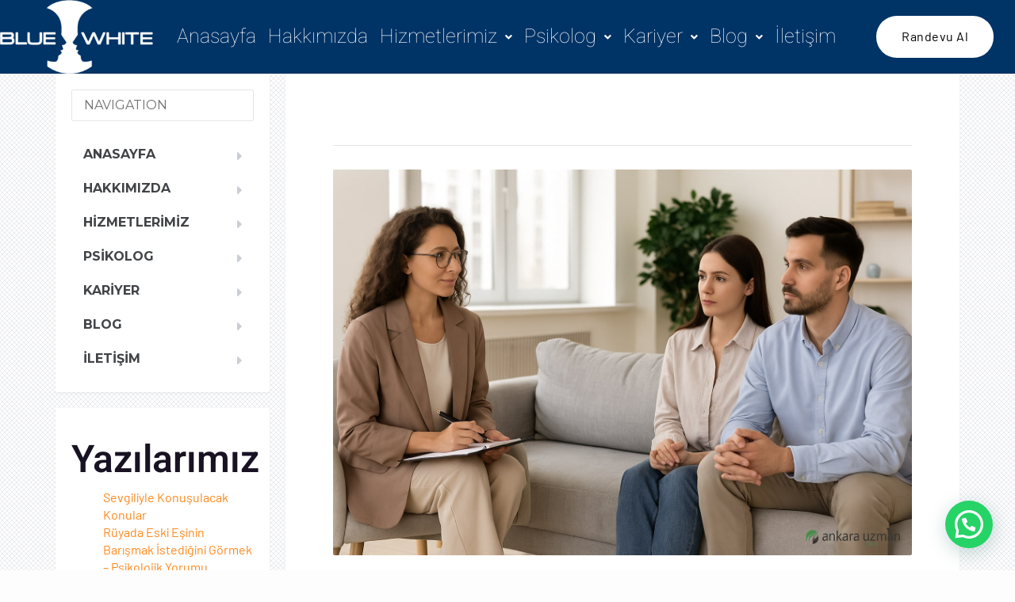

--- FILE ---
content_type: text/html; charset=UTF-8
request_url: https://ankarauzmanterapi.com/tag/cift-terapisi/
body_size: 34122
content:

<!DOCTYPE html>
<html lang="tr">

<head>
	<meta charset="UTF-8">
	<meta name="viewport" content="width=device-width, initial-scale=1.0" />
		<meta name='robots' content='index, follow, max-image-preview:large, max-snippet:-1, max-video-preview:-1' />

	<!-- This site is optimized with the Yoast SEO plugin v26.5 - https://yoast.com/wordpress/plugins/seo/ -->
	<title>çift terapisi Nedir? - Ankara Psikolog</title>
	<meta name="description" content="çift terapisi nedir? çift terapisi ile ilgili detayli bilgi edin. Ankara Psikolog randevu oluşturmak için sitemizi ziyaret edebilirsiniz." />
	<link rel="canonical" href="https://ankarauzmanterapi.com/tag/cift-terapisi/" />
	<meta property="og:locale" content="tr_TR" />
	<meta property="og:type" content="article" />
	<meta property="og:title" content="çift terapisi Nedir? - Ankara Psikolog" />
	<meta property="og:description" content="çift terapisi nedir? çift terapisi ile ilgili detayli bilgi edin. Ankara Psikolog randevu oluşturmak için sitemizi ziyaret edebilirsiniz." />
	<meta property="og:url" content="https://ankarauzmanterapi.com/tag/cift-terapisi/" />
	<meta property="og:site_name" content="Ankara Psikolog" />
	<meta property="og:image" content="https://ankarauzmanterapi.com/wp-content/uploads/2023/09/ankara-psikolog-çankaya-psikolog-ankara-psikolog-merkezi-psikolog-randevu-terapi-1.jpg" />
	<meta property="og:image:width" content="753" />
	<meta property="og:image:height" content="443" />
	<meta property="og:image:type" content="image/jpeg" />
	<meta name="twitter:card" content="summary_large_image" />
	<script type="application/ld+json" class="yoast-schema-graph">{"@context":"https://schema.org","@graph":[{"@type":"CollectionPage","@id":"https://ankarauzmanterapi.com/tag/cift-terapisi/","url":"https://ankarauzmanterapi.com/tag/cift-terapisi/","name":"çift terapisi Nedir? - Ankara Psikolog","isPartOf":{"@id":"https://ankarauzmanterapi.com/#website"},"primaryImageOfPage":{"@id":"https://ankarauzmanterapi.com/tag/cift-terapisi/#primaryimage"},"image":{"@id":"https://ankarauzmanterapi.com/tag/cift-terapisi/#primaryimage"},"thumbnailUrl":"https://ankarauzmanterapi.com/wp-content/uploads/2025/11/cift-terapisinde-bilmeniz-gereken-7-madde-ankara-cift-terapisi.jpg","description":"çift terapisi nedir? çift terapisi ile ilgili detayli bilgi edin. Ankara Psikolog randevu oluşturmak için sitemizi ziyaret edebilirsiniz.","breadcrumb":{"@id":"https://ankarauzmanterapi.com/tag/cift-terapisi/#breadcrumb"},"inLanguage":"tr"},{"@type":"ImageObject","inLanguage":"tr","@id":"https://ankarauzmanterapi.com/tag/cift-terapisi/#primaryimage","url":"https://ankarauzmanterapi.com/wp-content/uploads/2025/11/cift-terapisinde-bilmeniz-gereken-7-madde-ankara-cift-terapisi.jpg","contentUrl":"https://ankarauzmanterapi.com/wp-content/uploads/2025/11/cift-terapisinde-bilmeniz-gereken-7-madde-ankara-cift-terapisi.jpg","width":1536,"height":1024,"caption":"cift terapisinde-bilmeniz-gereken-7-madde"},{"@type":"BreadcrumbList","@id":"https://ankarauzmanterapi.com/tag/cift-terapisi/#breadcrumb","itemListElement":[{"@type":"ListItem","position":1,"name":"Blue &amp; White Psikoloji","item":"https://ankarauzmanterapi.com/"},{"@type":"ListItem","position":2,"name":"Blog","item":"https://ankarauzmanterapi.com/blog/"},{"@type":"ListItem","position":3,"name":"çift terapisi"}]},{"@type":"WebSite","@id":"https://ankarauzmanterapi.com/#website","url":"https://ankarauzmanterapi.com/","name":"Blue & White Psikoloji","description":"Ankara Psikolog","publisher":{"@id":"https://ankarauzmanterapi.com/#organization"},"alternateName":"Ankara Psikolog","potentialAction":[{"@type":"SearchAction","target":{"@type":"EntryPoint","urlTemplate":"https://ankarauzmanterapi.com/?s={search_term_string}"},"query-input":{"@type":"PropertyValueSpecification","valueRequired":true,"valueName":"search_term_string"}}],"inLanguage":"tr"},{"@type":"Organization","@id":"https://ankarauzmanterapi.com/#organization","name":"Ankara Uzman Terapi","alternateName":"Ankara Psikolog","url":"https://ankarauzmanterapi.com/","logo":{"@type":"ImageObject","inLanguage":"tr","@id":"https://ankarauzmanterapi.com/#/schema/logo/image/","url":"https://ankarauzmanterapi.com/wp-content/uploads/2022/04/Logo-Siyah.png","contentUrl":"https://ankarauzmanterapi.com/wp-content/uploads/2022/04/Logo-Siyah.png","width":348,"height":169,"caption":"Ankara Uzman Terapi"},"image":{"@id":"https://ankarauzmanterapi.com/#/schema/logo/image/"},"sameAs":["https://www.instagram.com/ankara_psikolog/"]}]}</script>
	<!-- / Yoast SEO plugin. -->


<link rel='dns-prefetch' href='//www.googletagmanager.com' />
<link rel='dns-prefetch' href='//fonts.googleapis.com' />
<link rel="alternate" type="application/rss+xml" title="Ankara Psikolog &raquo; akışı" href="https://ankarauzmanterapi.com/feed/" />
<link rel="alternate" type="application/rss+xml" title="Ankara Psikolog &raquo; yorum akışı" href="https://ankarauzmanterapi.com/comments/feed/" />
<link rel="alternate" type="application/rss+xml" title="Ankara Psikolog &raquo; çift terapisi etiket akışı" href="https://ankarauzmanterapi.com/tag/cift-terapisi/feed/" />
<style id='wp-img-auto-sizes-contain-inline-css' type='text/css'>
img:is([sizes=auto i],[sizes^="auto," i]){contain-intrinsic-size:3000px 1500px}
/*# sourceURL=wp-img-auto-sizes-contain-inline-css */
</style>

<link rel='stylesheet' id='elementor-frontend-css' href='https://ankarauzmanterapi.com/wp-content/plugins/elementor/assets/css/frontend.min.css?ver=3.33.4' type='text/css' media='all' />
<link rel='stylesheet' id='elementor-post-375-css' href='https://ankarauzmanterapi.com/wp-content/uploads/elementor/css/post-375.css?ver=1768264342' type='text/css' media='all' />
<link rel='stylesheet' id='elementor-post-251-css' href='https://ankarauzmanterapi.com/wp-content/uploads/elementor/css/post-251.css?ver=1768264342' type='text/css' media='all' />
<link rel='stylesheet' id='hfe-widgets-style-css' href='https://ankarauzmanterapi.com/wp-content/plugins/header-footer-elementor/inc/widgets-css/frontend.css?ver=2.7.0' type='text/css' media='all' />
<style id='wp-emoji-styles-inline-css' type='text/css'>

	img.wp-smiley, img.emoji {
		display: inline !important;
		border: none !important;
		box-shadow: none !important;
		height: 1em !important;
		width: 1em !important;
		margin: 0 0.07em !important;
		vertical-align: -0.1em !important;
		background: none !important;
		padding: 0 !important;
	}
/*# sourceURL=wp-emoji-styles-inline-css */
</style>
<link rel='stylesheet' id='wp-block-library-css' href='https://ankarauzmanterapi.com/wp-includes/css/dist/block-library/style.min.css?ver=6.9' type='text/css' media='all' />
<style id='classic-theme-styles-inline-css' type='text/css'>
/*! This file is auto-generated */
.wp-block-button__link{color:#fff;background-color:#32373c;border-radius:9999px;box-shadow:none;text-decoration:none;padding:calc(.667em + 2px) calc(1.333em + 2px);font-size:1.125em}.wp-block-file__button{background:#32373c;color:#fff;text-decoration:none}
/*# sourceURL=/wp-includes/css/classic-themes.min.css */
</style>
<style id='qsm-quiz-style-inline-css' type='text/css'>


/*# sourceURL=https://ankarauzmanterapi.com/wp-content/plugins/quiz-master-next/blocks/build/style-index.css */
</style>
<style id='joinchat-button-style-inline-css' type='text/css'>
.wp-block-joinchat-button{border:none!important;text-align:center}.wp-block-joinchat-button figure{display:table;margin:0 auto;padding:0}.wp-block-joinchat-button figcaption{font:normal normal 400 .6em/2em var(--wp--preset--font-family--system-font,sans-serif);margin:0;padding:0}.wp-block-joinchat-button .joinchat-button__qr{background-color:#fff;border:6px solid #25d366;border-radius:30px;box-sizing:content-box;display:block;height:200px;margin:auto;overflow:hidden;padding:10px;width:200px}.wp-block-joinchat-button .joinchat-button__qr canvas,.wp-block-joinchat-button .joinchat-button__qr img{display:block;margin:auto}.wp-block-joinchat-button .joinchat-button__link{align-items:center;background-color:#25d366;border:6px solid #25d366;border-radius:30px;display:inline-flex;flex-flow:row nowrap;justify-content:center;line-height:1.25em;margin:0 auto;text-decoration:none}.wp-block-joinchat-button .joinchat-button__link:before{background:transparent var(--joinchat-ico) no-repeat center;background-size:100%;content:"";display:block;height:1.5em;margin:-.75em .75em -.75em 0;width:1.5em}.wp-block-joinchat-button figure+.joinchat-button__link{margin-top:10px}@media (orientation:landscape)and (min-height:481px),(orientation:portrait)and (min-width:481px){.wp-block-joinchat-button.joinchat-button--qr-only figure+.joinchat-button__link{display:none}}@media (max-width:480px),(orientation:landscape)and (max-height:480px){.wp-block-joinchat-button figure{display:none}}

/*# sourceURL=https://ankarauzmanterapi.com/wp-content/plugins/creame-whatsapp-me/gutenberg/build/style-index.css */
</style>
<style id='global-styles-inline-css' type='text/css'>
:root{--wp--preset--aspect-ratio--square: 1;--wp--preset--aspect-ratio--4-3: 4/3;--wp--preset--aspect-ratio--3-4: 3/4;--wp--preset--aspect-ratio--3-2: 3/2;--wp--preset--aspect-ratio--2-3: 2/3;--wp--preset--aspect-ratio--16-9: 16/9;--wp--preset--aspect-ratio--9-16: 9/16;--wp--preset--color--black: #000000;--wp--preset--color--cyan-bluish-gray: #abb8c3;--wp--preset--color--white: #ffffff;--wp--preset--color--pale-pink: #f78da7;--wp--preset--color--vivid-red: #cf2e2e;--wp--preset--color--luminous-vivid-orange: #ff6900;--wp--preset--color--luminous-vivid-amber: #fcb900;--wp--preset--color--light-green-cyan: #7bdcb5;--wp--preset--color--vivid-green-cyan: #00d084;--wp--preset--color--pale-cyan-blue: #8ed1fc;--wp--preset--color--vivid-cyan-blue: #0693e3;--wp--preset--color--vivid-purple: #9b51e0;--wp--preset--gradient--vivid-cyan-blue-to-vivid-purple: linear-gradient(135deg,rgb(6,147,227) 0%,rgb(155,81,224) 100%);--wp--preset--gradient--light-green-cyan-to-vivid-green-cyan: linear-gradient(135deg,rgb(122,220,180) 0%,rgb(0,208,130) 100%);--wp--preset--gradient--luminous-vivid-amber-to-luminous-vivid-orange: linear-gradient(135deg,rgb(252,185,0) 0%,rgb(255,105,0) 100%);--wp--preset--gradient--luminous-vivid-orange-to-vivid-red: linear-gradient(135deg,rgb(255,105,0) 0%,rgb(207,46,46) 100%);--wp--preset--gradient--very-light-gray-to-cyan-bluish-gray: linear-gradient(135deg,rgb(238,238,238) 0%,rgb(169,184,195) 100%);--wp--preset--gradient--cool-to-warm-spectrum: linear-gradient(135deg,rgb(74,234,220) 0%,rgb(151,120,209) 20%,rgb(207,42,186) 40%,rgb(238,44,130) 60%,rgb(251,105,98) 80%,rgb(254,248,76) 100%);--wp--preset--gradient--blush-light-purple: linear-gradient(135deg,rgb(255,206,236) 0%,rgb(152,150,240) 100%);--wp--preset--gradient--blush-bordeaux: linear-gradient(135deg,rgb(254,205,165) 0%,rgb(254,45,45) 50%,rgb(107,0,62) 100%);--wp--preset--gradient--luminous-dusk: linear-gradient(135deg,rgb(255,203,112) 0%,rgb(199,81,192) 50%,rgb(65,88,208) 100%);--wp--preset--gradient--pale-ocean: linear-gradient(135deg,rgb(255,245,203) 0%,rgb(182,227,212) 50%,rgb(51,167,181) 100%);--wp--preset--gradient--electric-grass: linear-gradient(135deg,rgb(202,248,128) 0%,rgb(113,206,126) 100%);--wp--preset--gradient--midnight: linear-gradient(135deg,rgb(2,3,129) 0%,rgb(40,116,252) 100%);--wp--preset--font-size--small: 13px;--wp--preset--font-size--medium: 20px;--wp--preset--font-size--large: 36px;--wp--preset--font-size--x-large: 42px;--wp--preset--spacing--20: 0.44rem;--wp--preset--spacing--30: 0.67rem;--wp--preset--spacing--40: 1rem;--wp--preset--spacing--50: 1.5rem;--wp--preset--spacing--60: 2.25rem;--wp--preset--spacing--70: 3.38rem;--wp--preset--spacing--80: 5.06rem;--wp--preset--shadow--natural: 6px 6px 9px rgba(0, 0, 0, 0.2);--wp--preset--shadow--deep: 12px 12px 50px rgba(0, 0, 0, 0.4);--wp--preset--shadow--sharp: 6px 6px 0px rgba(0, 0, 0, 0.2);--wp--preset--shadow--outlined: 6px 6px 0px -3px rgb(255, 255, 255), 6px 6px rgb(0, 0, 0);--wp--preset--shadow--crisp: 6px 6px 0px rgb(0, 0, 0);}:where(.is-layout-flex){gap: 0.5em;}:where(.is-layout-grid){gap: 0.5em;}body .is-layout-flex{display: flex;}.is-layout-flex{flex-wrap: wrap;align-items: center;}.is-layout-flex > :is(*, div){margin: 0;}body .is-layout-grid{display: grid;}.is-layout-grid > :is(*, div){margin: 0;}:where(.wp-block-columns.is-layout-flex){gap: 2em;}:where(.wp-block-columns.is-layout-grid){gap: 2em;}:where(.wp-block-post-template.is-layout-flex){gap: 1.25em;}:where(.wp-block-post-template.is-layout-grid){gap: 1.25em;}.has-black-color{color: var(--wp--preset--color--black) !important;}.has-cyan-bluish-gray-color{color: var(--wp--preset--color--cyan-bluish-gray) !important;}.has-white-color{color: var(--wp--preset--color--white) !important;}.has-pale-pink-color{color: var(--wp--preset--color--pale-pink) !important;}.has-vivid-red-color{color: var(--wp--preset--color--vivid-red) !important;}.has-luminous-vivid-orange-color{color: var(--wp--preset--color--luminous-vivid-orange) !important;}.has-luminous-vivid-amber-color{color: var(--wp--preset--color--luminous-vivid-amber) !important;}.has-light-green-cyan-color{color: var(--wp--preset--color--light-green-cyan) !important;}.has-vivid-green-cyan-color{color: var(--wp--preset--color--vivid-green-cyan) !important;}.has-pale-cyan-blue-color{color: var(--wp--preset--color--pale-cyan-blue) !important;}.has-vivid-cyan-blue-color{color: var(--wp--preset--color--vivid-cyan-blue) !important;}.has-vivid-purple-color{color: var(--wp--preset--color--vivid-purple) !important;}.has-black-background-color{background-color: var(--wp--preset--color--black) !important;}.has-cyan-bluish-gray-background-color{background-color: var(--wp--preset--color--cyan-bluish-gray) !important;}.has-white-background-color{background-color: var(--wp--preset--color--white) !important;}.has-pale-pink-background-color{background-color: var(--wp--preset--color--pale-pink) !important;}.has-vivid-red-background-color{background-color: var(--wp--preset--color--vivid-red) !important;}.has-luminous-vivid-orange-background-color{background-color: var(--wp--preset--color--luminous-vivid-orange) !important;}.has-luminous-vivid-amber-background-color{background-color: var(--wp--preset--color--luminous-vivid-amber) !important;}.has-light-green-cyan-background-color{background-color: var(--wp--preset--color--light-green-cyan) !important;}.has-vivid-green-cyan-background-color{background-color: var(--wp--preset--color--vivid-green-cyan) !important;}.has-pale-cyan-blue-background-color{background-color: var(--wp--preset--color--pale-cyan-blue) !important;}.has-vivid-cyan-blue-background-color{background-color: var(--wp--preset--color--vivid-cyan-blue) !important;}.has-vivid-purple-background-color{background-color: var(--wp--preset--color--vivid-purple) !important;}.has-black-border-color{border-color: var(--wp--preset--color--black) !important;}.has-cyan-bluish-gray-border-color{border-color: var(--wp--preset--color--cyan-bluish-gray) !important;}.has-white-border-color{border-color: var(--wp--preset--color--white) !important;}.has-pale-pink-border-color{border-color: var(--wp--preset--color--pale-pink) !important;}.has-vivid-red-border-color{border-color: var(--wp--preset--color--vivid-red) !important;}.has-luminous-vivid-orange-border-color{border-color: var(--wp--preset--color--luminous-vivid-orange) !important;}.has-luminous-vivid-amber-border-color{border-color: var(--wp--preset--color--luminous-vivid-amber) !important;}.has-light-green-cyan-border-color{border-color: var(--wp--preset--color--light-green-cyan) !important;}.has-vivid-green-cyan-border-color{border-color: var(--wp--preset--color--vivid-green-cyan) !important;}.has-pale-cyan-blue-border-color{border-color: var(--wp--preset--color--pale-cyan-blue) !important;}.has-vivid-cyan-blue-border-color{border-color: var(--wp--preset--color--vivid-cyan-blue) !important;}.has-vivid-purple-border-color{border-color: var(--wp--preset--color--vivid-purple) !important;}.has-vivid-cyan-blue-to-vivid-purple-gradient-background{background: var(--wp--preset--gradient--vivid-cyan-blue-to-vivid-purple) !important;}.has-light-green-cyan-to-vivid-green-cyan-gradient-background{background: var(--wp--preset--gradient--light-green-cyan-to-vivid-green-cyan) !important;}.has-luminous-vivid-amber-to-luminous-vivid-orange-gradient-background{background: var(--wp--preset--gradient--luminous-vivid-amber-to-luminous-vivid-orange) !important;}.has-luminous-vivid-orange-to-vivid-red-gradient-background{background: var(--wp--preset--gradient--luminous-vivid-orange-to-vivid-red) !important;}.has-very-light-gray-to-cyan-bluish-gray-gradient-background{background: var(--wp--preset--gradient--very-light-gray-to-cyan-bluish-gray) !important;}.has-cool-to-warm-spectrum-gradient-background{background: var(--wp--preset--gradient--cool-to-warm-spectrum) !important;}.has-blush-light-purple-gradient-background{background: var(--wp--preset--gradient--blush-light-purple) !important;}.has-blush-bordeaux-gradient-background{background: var(--wp--preset--gradient--blush-bordeaux) !important;}.has-luminous-dusk-gradient-background{background: var(--wp--preset--gradient--luminous-dusk) !important;}.has-pale-ocean-gradient-background{background: var(--wp--preset--gradient--pale-ocean) !important;}.has-electric-grass-gradient-background{background: var(--wp--preset--gradient--electric-grass) !important;}.has-midnight-gradient-background{background: var(--wp--preset--gradient--midnight) !important;}.has-small-font-size{font-size: var(--wp--preset--font-size--small) !important;}.has-medium-font-size{font-size: var(--wp--preset--font-size--medium) !important;}.has-large-font-size{font-size: var(--wp--preset--font-size--large) !important;}.has-x-large-font-size{font-size: var(--wp--preset--font-size--x-large) !important;}
:where(.wp-block-post-template.is-layout-flex){gap: 1.25em;}:where(.wp-block-post-template.is-layout-grid){gap: 1.25em;}
:where(.wp-block-term-template.is-layout-flex){gap: 1.25em;}:where(.wp-block-term-template.is-layout-grid){gap: 1.25em;}
:where(.wp-block-columns.is-layout-flex){gap: 2em;}:where(.wp-block-columns.is-layout-grid){gap: 2em;}
:root :where(.wp-block-pullquote){font-size: 1.5em;line-height: 1.6;}
/*# sourceURL=global-styles-inline-css */
</style>
<link rel='stylesheet' id='hfe-style-css' href='https://ankarauzmanterapi.com/wp-content/plugins/header-footer-elementor/assets/css/header-footer-elementor.css?ver=2.7.0' type='text/css' media='all' />
<link rel='stylesheet' id='elementor-icons-css' href='https://ankarauzmanterapi.com/wp-content/plugins/elementor/assets/lib/eicons/css/elementor-icons.min.css?ver=5.44.0' type='text/css' media='all' />
<link rel='stylesheet' id='elementor-post-7-css' href='https://ankarauzmanterapi.com/wp-content/uploads/elementor/css/post-7.css?ver=1768264342' type='text/css' media='all' />
<link rel='stylesheet' id='font-awesome-5-all-css' href='https://ankarauzmanterapi.com/wp-content/plugins/elementor/assets/lib/font-awesome/css/all.min.css?ver=3.33.4' type='text/css' media='all' />
<link rel='stylesheet' id='font-awesome-4-shim-css' href='https://ankarauzmanterapi.com/wp-content/plugins/elementor/assets/lib/font-awesome/css/v4-shims.min.css?ver=3.33.4' type='text/css' media='all' />
<link rel='stylesheet' id='mentalpress-main-css' href='https://ankarauzmanterapi.com/wp-content/themes/mentalpress/style.css?ver=1.7.1' type='text/css' media='all' />
<style id='mentalpress-main-inline-css' type='text/css'>
/* WP Customizer start */
.icon-box__title { color: #676b6f; }
.icon-box__subtitle, .widget-icon-box .icon-box, .textwidget { color: #a4a8ac; }
.top__background, .top-navigation .sub-menu > li > a { background-color: #8b949c; }
.top-navigation .sub-menu > li > a { border-bottom-color: #a5aeb6; }
.top, .top-navigation a, .top-navigation > .menu-item-has-children > a::after { color: #edeff2; }
.header { background-color: #ffffff; }
.widget-icon-box .icon-box .fa { color: #e9edf1; }
.header-widgets .icon-box:hover>.fa { color: #dce0e4; }
.header .menu > li > a, .header .menu > li > a:hover { color: #414447; }
.header .menu > .current-menu-item > a::before, .header .menu > li:hover > a::before { background-color: #414447; }
@media (min-width: 992px) { .header .menu .sub-menu > li { background-color: #73bfa6; } }
@media (min-width: 992px) { .header .menu .sub-menu > li > a, .header .menu .sub-menu > li > .sub-menu { border-color: #66b299; } }
@media (min-width: 992px) { .header .menu .sub-menu > li > a:hover { background-color: #66b299; } }
@media (min-width: 992px) { .header .menu .sub-menu > li > a, .header .menu .sub-menu > li > a:hover { color: #ffffff; } }
@media (max-width: 992px) { .header .menu .sub-menu > li > a { color: #919699; } }
.main-navigation__container, .main-navigation .sub-menu { background-color: #ffffff; }
.main-navigation > li > a { color: #414447; }
.main-navigation > li > a:hover { color: #414447; }
.main-navigation .current_page_item > a, .main-navigation > li:hover > a { background-color: #edeff2; }
@media (min-width: 992px) { .main-navigation .sub-menu > li > a, .main-navigation .sub-menu .current_page_item > a { background-color: #73bfa6; } }
@media (min-width: 992px) { .main-navigation .sub-menu > li > a { border-color: #73bfa6; } }
@media (min-width: 992px) { .main-navigation .sub-menu > li > a:hover { background-color: #66b299; } }
.main-navigation .sub-menu > li > .sub-menu, .main-navigation .sub-menu > li > a { border-color: #66b299; }
@media (min-width: 992px) { .main-navigation .sub-menu > li > a, .main-navigation .sub-menu > li > a:hover { color: #ffffff; } }
@media (max-width: 992px) { .main-navigation .sub-menu > li > a { color: #9ba7b2; } }
@media (max-width: 992px) { .main-navigation .sub-menu > li > a:hover { color: #414447; } }
body, .textwidget { color: #919699; }
.btn-primary, .btn-primary:focus, .widget_search .search-submit, .widget_search .search-submit:focus, .header .menu .featured-link, .navbar-toggle { background-color: #957aca; }
.btn-primary, .btn-primary:focus { border-color: #957aca; }
.btn-primary:hover, .widget_search .search-submit:hover, .header .menu .featured-link > a:hover, .navbar-toggle:hover { background-color: #886dbd; }
.btn-primary:hover { border-color: #886dbd; }
.testimonial__quote::before, .latest-post__categories a, .about-us__tag, .meta-data__categories a, .widget_calendar caption, .widget_tag_cloud a, .pagination a:hover, .pagination .current, .btn-success, .btn-success:focus { background-color: #73bfa6; }
blockquote, .btn-success { border-color: #73bfa6; }
.latest-post__categories a:hover, .about-us__tag:hover, .meta-data__categories a:hover, .widget_tag_cloud a:hover, .btn-success:hover { background-color: #66b299; }
.btn-success:hover { border-color: #66b299; }
a { color: #1fa7da; }
a:hover { color: #129acd; }
.btn-danger, .btn-danger:focus { background-color: #fd7062; }
.btn-danger:hover { background-color: #f06355; }
.btn-danger, .btn-danger:focus { border-color: #fd7062; }
.btn-danger:hover { border-color: #f06355; }
.footer { background-color: #ffffff; }
.footer-top__headings { color: #333333; }
.footer, .footer .textwidget, .footer .widget_nav_menu ul > li > a { color: #919699; }
.footer a { color: #1fa7da; }
.footer a:hover { color: #129acd; }
/* WP Customizer end */
/* User custom CSS start */
.hentry__title {
    font-size: 24px;
    margin: 15px 0 30px;
    visibility: hidden;
    height: 0px;
    letter-spacing: -.2px;
}

.main-title__primary {
    font-family: "Merriweather", Helvetica, Arial, sans-serif;
    font-weight: 700;
    font-size: 30px;
    color: #414447;
    visibility: hidden;
    height: 0px;
    margin-top: 0;
    margin-bottom: 30px;
}

.hentry__content {
    font-size: 17px;
}
.elementor-kit-7 h1 {
    color: var(--e-global-color-adca0bd);
    font-family: "Heebo", Sans-serif;
    font-size: 30px;
    font-weight: 600;
}

/* User custom CSS end */

/*# sourceURL=mentalpress-main-inline-css */
</style>
<link crossorigin="anonymous" rel='stylesheet' id='google-fonts-css' href='//fonts.googleapis.com/css?family=Merriweather%3A400%2C700%7CMontserrat%3A400%2C700&#038;subset=latin' type='text/css' media='all' />
<link rel='stylesheet' id='hfe-elementor-icons-css' href='https://ankarauzmanterapi.com/wp-content/plugins/elementor/assets/lib/eicons/css/elementor-icons.min.css?ver=5.34.0' type='text/css' media='all' />
<link rel='stylesheet' id='hfe-icons-list-css' href='https://ankarauzmanterapi.com/wp-content/plugins/elementor/assets/css/widget-icon-list.min.css?ver=3.24.3' type='text/css' media='all' />
<link rel='stylesheet' id='hfe-social-icons-css' href='https://ankarauzmanterapi.com/wp-content/plugins/elementor/assets/css/widget-social-icons.min.css?ver=3.24.0' type='text/css' media='all' />
<link rel='stylesheet' id='hfe-social-share-icons-brands-css' href='https://ankarauzmanterapi.com/wp-content/plugins/elementor/assets/lib/font-awesome/css/brands.css?ver=5.15.3' type='text/css' media='all' />
<link rel='stylesheet' id='hfe-social-share-icons-fontawesome-css' href='https://ankarauzmanterapi.com/wp-content/plugins/elementor/assets/lib/font-awesome/css/fontawesome.css?ver=5.15.3' type='text/css' media='all' />
<link rel='stylesheet' id='hfe-nav-menu-icons-css' href='https://ankarauzmanterapi.com/wp-content/plugins/elementor/assets/lib/font-awesome/css/solid.css?ver=5.15.3' type='text/css' media='all' />
<link rel='stylesheet' id='font-awesome-css' href='https://ankarauzmanterapi.com/wp-content/plugins/elementor/assets/lib/font-awesome/css/font-awesome.min.css?ver=4.7.0' type='text/css' media='all' />
<link rel='stylesheet' id='pw-style-css' href='https://ankarauzmanterapi.com/wp-content/plugins/proteuswidgets/main.css?ver=1.0.8' type='text/css' media='all' />
<link rel='stylesheet' id='ekit-widget-styles-css' href='https://ankarauzmanterapi.com/wp-content/plugins/elementskit-lite/widgets/init/assets/css/widget-styles.css?ver=3.7.7' type='text/css' media='all' />
<link rel='stylesheet' id='ekit-responsive-css' href='https://ankarauzmanterapi.com/wp-content/plugins/elementskit-lite/widgets/init/assets/css/responsive.css?ver=3.7.7' type='text/css' media='all' />
<link rel='stylesheet' id='widget-icon-list-css' href='https://ankarauzmanterapi.com/wp-content/plugins/elementor/assets/css/widget-icon-list.min.css?ver=3.33.4' type='text/css' media='all' />
<link rel='stylesheet' id='elementor-gf-local-heebo-css' href='https://ankarauzmanterapi.com/wp-content/uploads/elementor/google-fonts/css/heebo.css?ver=1744071057' type='text/css' media='all' />
<link rel='stylesheet' id='elementor-gf-local-barlow-css' href='https://ankarauzmanterapi.com/wp-content/uploads/elementor/google-fonts/css/barlow.css?ver=1744071072' type='text/css' media='all' />
<link rel='stylesheet' id='elementor-icons-shared-0-css' href='https://ankarauzmanterapi.com/wp-content/plugins/elementor/assets/lib/font-awesome/css/fontawesome.min.css?ver=5.15.3' type='text/css' media='all' />
<link rel='stylesheet' id='elementor-icons-fa-solid-css' href='https://ankarauzmanterapi.com/wp-content/plugins/elementor/assets/lib/font-awesome/css/solid.min.css?ver=5.15.3' type='text/css' media='all' />
<link rel='stylesheet' id='elementor-icons-fa-regular-css' href='https://ankarauzmanterapi.com/wp-content/plugins/elementor/assets/lib/font-awesome/css/regular.min.css?ver=5.15.3' type='text/css' media='all' />
<link rel='stylesheet' id='elementor-icons-fa-brands-css' href='https://ankarauzmanterapi.com/wp-content/plugins/elementor/assets/lib/font-awesome/css/brands.min.css?ver=5.15.3' type='text/css' media='all' />
<script type="text/javascript" src="https://ankarauzmanterapi.com/wp-includes/js/jquery/jquery.min.js?ver=3.7.1" id="jquery-core-js"></script>
<script type="text/javascript" src="https://ankarauzmanterapi.com/wp-includes/js/jquery/jquery-migrate.min.js?ver=3.4.1" id="jquery-migrate-js"></script>
<script type="text/javascript" id="jquery-js-after">
/* <![CDATA[ */
!function($){"use strict";$(document).ready(function(){$(this).scrollTop()>100&&$(".hfe-scroll-to-top-wrap").removeClass("hfe-scroll-to-top-hide"),$(window).scroll(function(){$(this).scrollTop()<100?$(".hfe-scroll-to-top-wrap").fadeOut(300):$(".hfe-scroll-to-top-wrap").fadeIn(300)}),$(".hfe-scroll-to-top-wrap").on("click",function(){$("html, body").animate({scrollTop:0},300);return!1})})}(jQuery);
!function($){'use strict';$(document).ready(function(){var bar=$('.hfe-reading-progress-bar');if(!bar.length)return;$(window).on('scroll',function(){var s=$(window).scrollTop(),d=$(document).height()-$(window).height(),p=d? s/d*100:0;bar.css('width',p+'%')});});}(jQuery);
//# sourceURL=jquery-js-after
/* ]]> */
</script>
<script type="text/javascript" src="https://ankarauzmanterapi.com/wp-content/plugins/elementor/assets/lib/font-awesome/js/v4-shims.min.js?ver=3.33.4" id="font-awesome-4-shim-js"></script>
<script type="text/javascript" src="https://ankarauzmanterapi.com/wp-content/themes/mentalpress/assets/js/modernizr.custom.20160315.js" id="mentalpress-modernizr-js"></script>
<script type="text/javascript" src="https://ankarauzmanterapi.com/wp-content/themes/mentalpress/bower_components/picturefill/dist/picturefill.min.js?ver=1.2.0" id="mentalpress-picturefill-js"></script>
<script type="text/javascript" src="https://ankarauzmanterapi.com/wp-includes/js/underscore.min.js?ver=1.13.7" id="underscore-js"></script>
<script type="text/javascript" id="pw-script-js-extra">
/* <![CDATA[ */
var PWVars = {"pathToPlugin":"https://ankarauzmanterapi.com/wp-content/plugins/proteuswidgets/"};
//# sourceURL=pw-script-js-extra
/* ]]> */
</script>
<script type="text/javascript" src="https://ankarauzmanterapi.com/wp-content/plugins/proteuswidgets/assets/js/main.min.js?ver=1.0.8" id="pw-script-js"></script>

<!-- Site Kit tarafından eklenen Google etiketi (gtag.js) snippet&#039;i -->
<!-- Google Analytics snippet added by Site Kit -->
<script type="text/javascript" src="https://www.googletagmanager.com/gtag/js?id=GT-W6BG4RK" id="google_gtagjs-js" async></script>
<script type="text/javascript" id="google_gtagjs-js-after">
/* <![CDATA[ */
window.dataLayer = window.dataLayer || [];function gtag(){dataLayer.push(arguments);}
gtag("set","linker",{"domains":["ankarauzmanterapi.com"]});
gtag("js", new Date());
gtag("set", "developer_id.dZTNiMT", true);
gtag("config", "GT-W6BG4RK");
//# sourceURL=google_gtagjs-js-after
/* ]]> */
</script>
<link rel="https://api.w.org/" href="https://ankarauzmanterapi.com/wp-json/" /><link rel="alternate" title="JSON" type="application/json" href="https://ankarauzmanterapi.com/wp-json/wp/v2/tags/83" /><link rel="EditURI" type="application/rsd+xml" title="RSD" href="https://ankarauzmanterapi.com/xmlrpc.php?rsd" />
<meta name="generator" content="WordPress 6.9" />
<meta name="generator" content="Site Kit by Google 1.170.0" /><meta name="ti-site-data" content="[base64]" /><meta name="generator" content="Elementor 3.33.4; features: additional_custom_breakpoints; settings: css_print_method-external, google_font-enabled, font_display-auto">
<style type="text/css" id="custom-background-css">
body.custom-background { background-image: url("https://ankarauzmanterapi.com/wp-content/themes/mentalpress/assets/images/pattern.png"); background-position: left top; background-size: auto; background-repeat: repeat; background-attachment: scroll; }
</style>
	<!-- Bu URL için kullanılabilir bir amphtml sürümü yok. --><link rel="icon" href="https://ankarauzmanterapi.com/wp-content/uploads/2024/10/cropped-favicon-32x32.png" sizes="32x32" />
<link rel="icon" href="https://ankarauzmanterapi.com/wp-content/uploads/2024/10/cropped-favicon-192x192.png" sizes="192x192" />
<link rel="apple-touch-icon" href="https://ankarauzmanterapi.com/wp-content/uploads/2024/10/cropped-favicon-180x180.png" />
<meta name="msapplication-TileImage" content="https://ankarauzmanterapi.com/wp-content/uploads/2024/10/cropped-favicon-270x270.png" />
</head>

<body class="archive tag tag-cift-terapisi tag-83 custom-background wp-custom-logo wp-theme-mentalpress ehf-template-mentalpress ehf-stylesheet-mentalpress elementor-default elementor-kit-7">

	
			<a class="skip-link screen-reader-text" href="#content">
			Skip to content		</a>
	
	
	<div class="ekit-template-content-markup ekit-template-content-header ekit-template-content-theme-support">
		<style>.elementor-375 .elementor-element.elementor-element-1ea5fc13 > .elementor-container > .elementor-column > .elementor-widget-wrap{align-content:center;align-items:center;}.elementor-375 .elementor-element.elementor-element-1ea5fc13:not(.elementor-motion-effects-element-type-background), .elementor-375 .elementor-element.elementor-element-1ea5fc13 > .elementor-motion-effects-container > .elementor-motion-effects-layer{background-color:#003366;}.elementor-375 .elementor-element.elementor-element-1ea5fc13{transition:background 0.3s, border 0.3s, border-radius 0.3s, box-shadow 0.3s;margin-top:0px;margin-bottom:0px;padding:0px 0px 0px 0px;z-index:2;}.elementor-375 .elementor-element.elementor-element-1ea5fc13 > .elementor-background-overlay{transition:background 0.3s, border-radius 0.3s, opacity 0.3s;}.elementor-widget-image .widget-image-caption{color:var( --e-global-color-text );}.elementor-375 .elementor-element.elementor-element-7687288{text-align:center;}.elementor-375 .elementor-element.elementor-element-6cd40c25 > .elementor-element-populated{margin:0px 0px 0px 30px;--e-column-margin-right:0px;--e-column-margin-left:30px;}.elementor-widget-navigation-menu .menu-item a.hfe-menu-item.elementor-button{background-color:var( --e-global-color-accent );}.elementor-widget-navigation-menu .menu-item a.hfe-menu-item.elementor-button:hover{background-color:var( --e-global-color-accent );}.elementor-widget-navigation-menu .menu-item a.hfe-menu-item, .elementor-widget-navigation-menu .sub-menu a.hfe-sub-menu-item{color:var( --e-global-color-text );}.elementor-widget-navigation-menu .menu-item a.hfe-menu-item:hover,
								.elementor-widget-navigation-menu .sub-menu a.hfe-sub-menu-item:hover,
								.elementor-widget-navigation-menu .menu-item.current-menu-item a.hfe-menu-item,
								.elementor-widget-navigation-menu .menu-item a.hfe-menu-item.highlighted,
								.elementor-widget-navigation-menu .menu-item a.hfe-menu-item:focus{color:var( --e-global-color-accent );}.elementor-widget-navigation-menu .hfe-nav-menu-layout:not(.hfe-pointer__framed) .menu-item.parent a.hfe-menu-item:before,
								.elementor-widget-navigation-menu .hfe-nav-menu-layout:not(.hfe-pointer__framed) .menu-item.parent a.hfe-menu-item:after{background-color:var( --e-global-color-accent );}.elementor-widget-navigation-menu .hfe-nav-menu-layout:not(.hfe-pointer__framed) .menu-item.parent .sub-menu .hfe-has-submenu-container a:after{background-color:var( --e-global-color-accent );}.elementor-widget-navigation-menu .hfe-pointer__framed .menu-item.parent a.hfe-menu-item:before,
								.elementor-widget-navigation-menu .hfe-pointer__framed .menu-item.parent a.hfe-menu-item:after{border-color:var( --e-global-color-accent );}body:not(.rtl) .elementor-375 .elementor-element.elementor-element-ad75bdb .hfe-nav-menu__layout-horizontal .hfe-nav-menu > li.menu-item:not(:last-child){margin-right:15px;}body.rtl .elementor-375 .elementor-element.elementor-element-ad75bdb .hfe-nav-menu__layout-horizontal .hfe-nav-menu > li.menu-item:not(:last-child){margin-left:15px;}.elementor-375 .elementor-element.elementor-element-ad75bdb nav:not(.hfe-nav-menu__layout-horizontal) .hfe-nav-menu > li.menu-item:not(:last-child){margin-bottom:15px;}.elementor-375 .elementor-element.elementor-element-ad75bdb .sub-menu{border-radius:20px 20px 20px 20px;}.elementor-375 .elementor-element.elementor-element-ad75bdb .sub-menu li.menu-item:first-child{border-top-left-radius:20px;border-top-right-radius:20px;overflow:hidden;}.elementor-375 .elementor-element.elementor-element-ad75bdb .sub-menu li.menu-item:last-child{border-bottom-right-radius:20px;border-bottom-left-radius:20px;overflow:hidden;}.elementor-375 .elementor-element.elementor-element-ad75bdb nav.hfe-dropdown{border-radius:20px 20px 20px 20px;}.elementor-375 .elementor-element.elementor-element-ad75bdb nav.hfe-dropdown li.menu-item:first-child{border-top-left-radius:20px;border-top-right-radius:20px;overflow:hidden;}.elementor-375 .elementor-element.elementor-element-ad75bdb nav.hfe-dropdown li.menu-item:last-child{border-bottom-right-radius:20px;border-bottom-left-radius:20px;overflow:hidden;}.elementor-375 .elementor-element.elementor-element-ad75bdb nav.hfe-dropdown-expandible{border-radius:20px 20px 20px 20px;}.elementor-375 .elementor-element.elementor-element-ad75bdb nav.hfe-dropdown-expandible li.menu-item:first-child{border-top-left-radius:20px;border-top-right-radius:20px;overflow:hidden;}.elementor-375 .elementor-element.elementor-element-ad75bdb nav.hfe-dropdown-expandible li.menu-item:last-child{border-bottom-right-radius:20px;border-bottom-left-radius:20px;overflow:hidden;}.elementor-375 .elementor-element.elementor-element-ad75bdb ul.sub-menu{width:220px;}.elementor-375 .elementor-element.elementor-element-ad75bdb .sub-menu li a.hfe-sub-menu-item,
						.elementor-375 .elementor-element.elementor-element-ad75bdb nav.hfe-dropdown li a.hfe-menu-item,
						.elementor-375 .elementor-element.elementor-element-ad75bdb nav.hfe-dropdown-expandible li a.hfe-menu-item{padding-left:10px;padding-right:10px;}.elementor-375 .elementor-element.elementor-element-ad75bdb nav.hfe-dropdown-expandible a.hfe-sub-menu-item,
						.elementor-375 .elementor-element.elementor-element-ad75bdb nav.hfe-dropdown li a.hfe-sub-menu-item{padding-left:calc( 10px + 20px );padding-right:10px;}.elementor-375 .elementor-element.elementor-element-ad75bdb .hfe-dropdown .menu-item ul ul a.hfe-sub-menu-item,
						.elementor-375 .elementor-element.elementor-element-ad75bdb .hfe-dropdown-expandible .menu-item ul ul a.hfe-sub-menu-item{padding-left:calc( 10px + 40px );padding-right:10px;}.elementor-375 .elementor-element.elementor-element-ad75bdb .hfe-dropdown .menu-item ul ul ul a.hfe-sub-menu-item,
						.elementor-375 .elementor-element.elementor-element-ad75bdb .hfe-dropdown-expandible .menu-item ul ul ul a.hfe-sub-menu-item{padding-left:calc( 10px + 60px );padding-right:10px;}.elementor-375 .elementor-element.elementor-element-ad75bdb .hfe-dropdown .menu-item ul ul ul ul a.hfe-sub-menu-item,
						.elementor-375 .elementor-element.elementor-element-ad75bdb .hfe-dropdown-expandible .menu-item ul ul ul ul a.hfe-sub-menu-item{padding-left:calc( 10px + 80px );padding-right:10px;}.elementor-375 .elementor-element.elementor-element-ad75bdb .sub-menu a.hfe-sub-menu-item,
						 .elementor-375 .elementor-element.elementor-element-ad75bdb nav.hfe-dropdown li a.hfe-menu-item,
						 .elementor-375 .elementor-element.elementor-element-ad75bdb nav.hfe-dropdown li a.hfe-sub-menu-item,
						 .elementor-375 .elementor-element.elementor-element-ad75bdb nav.hfe-dropdown-expandible li a.hfe-menu-item,
						 .elementor-375 .elementor-element.elementor-element-ad75bdb nav.hfe-dropdown-expandible li a.hfe-sub-menu-item{padding-top:15px;padding-bottom:15px;}.elementor-375 .elementor-element.elementor-element-ad75bdb > .elementor-widget-container{margin:0px 0px 0px 0px;}.elementor-375 .elementor-element.elementor-element-ad75bdb .hfe-nav-menu__toggle{margin-left:auto;}.elementor-375 .elementor-element.elementor-element-ad75bdb a.hfe-menu-item, .elementor-375 .elementor-element.elementor-element-ad75bdb a.hfe-sub-menu-item{font-family:"Heebo", Sans-serif;font-size:25px;font-weight:100;}.elementor-375 .elementor-element.elementor-element-ad75bdb .menu-item a.hfe-menu-item, .elementor-375 .elementor-element.elementor-element-ad75bdb .sub-menu a.hfe-sub-menu-item{color:#FFFFFF;}.elementor-375 .elementor-element.elementor-element-ad75bdb .menu-item a.hfe-menu-item, .elementor-375 .elementor-element.elementor-element-ad75bdb .sub-menu, .elementor-375 .elementor-element.elementor-element-ad75bdb nav.hfe-dropdown, .elementor-375 .elementor-element.elementor-element-ad75bdb .hfe-dropdown-expandible{background-color:#FFFFFF00;}.elementor-375 .elementor-element.elementor-element-ad75bdb .sub-menu,
								.elementor-375 .elementor-element.elementor-element-ad75bdb nav.hfe-dropdown,
								.elementor-375 .elementor-element.elementor-element-ad75bdb nav.hfe-dropdown-expandible,
								.elementor-375 .elementor-element.elementor-element-ad75bdb nav.hfe-dropdown .menu-item a.hfe-menu-item,
								.elementor-375 .elementor-element.elementor-element-ad75bdb nav.hfe-dropdown .menu-item a.hfe-sub-menu-item{background-color:#003366;}
							.elementor-375 .elementor-element.elementor-element-ad75bdb .sub-menu li a.hfe-sub-menu-item,
							.elementor-375 .elementor-element.elementor-element-ad75bdb nav.hfe-dropdown li a.hfe-sub-menu-item,
							.elementor-375 .elementor-element.elementor-element-ad75bdb nav.hfe-dropdown li a.hfe-menu-item,
							.elementor-375 .elementor-element.elementor-element-ad75bdb nav.hfe-dropdown-expandible li a.hfe-menu-item,
							.elementor-375 .elementor-element.elementor-element-ad75bdb nav.hfe-dropdown-expandible li a.hfe-sub-menu-item{font-family:"Barlow", Sans-serif;font-size:14px;font-weight:600;}.elementor-375 .elementor-element.elementor-element-ad75bdb .sub-menu li.menu-item:not(:last-child),
						.elementor-375 .elementor-element.elementor-element-ad75bdb nav.hfe-dropdown li.menu-item:not(:last-child),
						.elementor-375 .elementor-element.elementor-element-ad75bdb nav.hfe-dropdown-expandible li.menu-item:not(:last-child){border-bottom-style:solid;border-bottom-color:#c4c4c4;border-bottom-width:1px;}.elementor-375 .elementor-element.elementor-element-ad75bdb div.hfe-nav-menu-icon{color:#FFFFFF;}.elementor-375 .elementor-element.elementor-element-ad75bdb div.hfe-nav-menu-icon svg{fill:#FFFFFF;}.elementor-375 .elementor-element.elementor-element-ad75bdb .hfe-nav-menu-icon{background-color:#89707000;padding:0.35em;}.elementor-widget-button .elementor-button{background-color:var( --e-global-color-accent );}.elementor-375 .elementor-element.elementor-element-37f6bda3 .elementor-button{background-color:#FFFFFF;font-family:"Barlow", Sans-serif;font-size:16px;font-weight:400;letter-spacing:0.5px;fill:#000000;color:#000000;border-radius:50px 50px 50px 50px;padding:15px 32px 16px 32px;}.elementor-375 .elementor-element.elementor-element-37f6bda3 .elementor-button:hover, .elementor-375 .elementor-element.elementor-element-37f6bda3 .elementor-button:focus{background-color:#FE9477;border-color:#6EC1E4;}.elementor-375 .elementor-element.elementor-element-37f6bda3{width:auto;max-width:auto;}@media(min-width:768px){.elementor-375 .elementor-element.elementor-element-55781470{width:15.087%;}.elementor-375 .elementor-element.elementor-element-6cd40c25{width:71.263%;}.elementor-375 .elementor-element.elementor-element-2b4d2c37{width:13.316%;}}@media(max-width:1024px) and (min-width:768px){.elementor-375 .elementor-element.elementor-element-55781470{width:50%;}.elementor-375 .elementor-element.elementor-element-6cd40c25{width:50%;}.elementor-375 .elementor-element.elementor-element-2b4d2c37{width:100%;}}@media(max-width:1024px){.elementor-375 .elementor-element.elementor-element-1ea5fc13{padding:10px 10px 10px 10px;}.elementor-375 .elementor-element.elementor-element-55781470 > .elementor-element-populated{padding:0px 10px 0px 0px;}body:not(.rtl) .elementor-375 .elementor-element.elementor-element-ad75bdb.hfe-nav-menu__breakpoint-tablet .hfe-nav-menu__layout-horizontal .hfe-nav-menu > li.menu-item:not(:last-child){margin-right:0px;}body .elementor-375 .elementor-element.elementor-element-ad75bdb nav.hfe-nav-menu__layout-vertical .hfe-nav-menu > li.menu-item:not(:last-child){margin-bottom:0px;}}@media(max-width:767px){.elementor-375 .elementor-element.elementor-element-55781470{width:50%;}.elementor-375 .elementor-element.elementor-element-6cd40c25{width:50%;}body:not(.rtl) .elementor-375 .elementor-element.elementor-element-ad75bdb.hfe-nav-menu__breakpoint-mobile .hfe-nav-menu__layout-horizontal .hfe-nav-menu > li.menu-item:not(:last-child){margin-right:0px;}body .elementor-375 .elementor-element.elementor-element-ad75bdb nav.hfe-nav-menu__layout-vertical .hfe-nav-menu > li.menu-item:not(:last-child){margin-bottom:0px;}}</style>		<div data-elementor-type="wp-post" data-elementor-id="375" class="elementor elementor-375">
						<section class="elementor-section elementor-top-section elementor-element elementor-element-1ea5fc13 elementor-section-content-middle elementor-section-full_width elementor-section-height-default elementor-section-height-default" data-id="1ea5fc13" data-element_type="section" data-settings="{&quot;background_background&quot;:&quot;classic&quot;}">
						<div class="elementor-container elementor-column-gap-no">
					<div class="elementor-column elementor-col-33 elementor-top-column elementor-element elementor-element-55781470" data-id="55781470" data-element_type="column">
			<div class="elementor-widget-wrap elementor-element-populated">
						<div class="elementor-element elementor-element-7687288 elementor-widget elementor-widget-image" data-id="7687288" data-element_type="widget" data-widget_type="image.default">
				<div class="elementor-widget-container">
																<a href="https://ankarauzmanterapi.com">
							<img width="300" height="145" src="https://ankarauzmanterapi.com/wp-content/uploads/2021/08/Logo-Beyaz-300x145.png" class="attachment-medium size-medium wp-image-2433" alt="Ankara_Psikolog_Ümitköy" srcset="https://ankarauzmanterapi.com/wp-content/uploads/2021/08/Logo-Beyaz-300x145.png 300w, https://ankarauzmanterapi.com/wp-content/uploads/2021/08/Logo-Beyaz.png 349w" sizes="(max-width: 300px) 100vw, 300px" />								</a>
															</div>
				</div>
					</div>
		</div>
				<div class="elementor-column elementor-col-33 elementor-top-column elementor-element elementor-element-6cd40c25" data-id="6cd40c25" data-element_type="column">
			<div class="elementor-widget-wrap elementor-element-populated">
						<div class="elementor-element elementor-element-ad75bdb hfe-nav-menu__align-left hfe-submenu-icon-arrow hfe-submenu-animation-none hfe-link-redirect-child hfe-nav-menu__breakpoint-tablet elementor-widget elementor-widget-navigation-menu" data-id="ad75bdb" data-element_type="widget" data-settings="{&quot;padding_vertical_menu_item&quot;:{&quot;unit&quot;:&quot;px&quot;,&quot;size&quot;:&quot;&quot;,&quot;sizes&quot;:[]},&quot;menu_space_between&quot;:{&quot;unit&quot;:&quot;px&quot;,&quot;size&quot;:15,&quot;sizes&quot;:[]},&quot;dropdown_border_radius&quot;:{&quot;unit&quot;:&quot;px&quot;,&quot;top&quot;:&quot;20&quot;,&quot;right&quot;:&quot;20&quot;,&quot;bottom&quot;:&quot;20&quot;,&quot;left&quot;:&quot;20&quot;,&quot;isLinked&quot;:true},&quot;padding_horizontal_dropdown_item&quot;:{&quot;unit&quot;:&quot;px&quot;,&quot;size&quot;:10,&quot;sizes&quot;:[]},&quot;padding_horizontal_menu_item&quot;:{&quot;unit&quot;:&quot;px&quot;,&quot;size&quot;:&quot;&quot;,&quot;sizes&quot;:[]},&quot;padding_horizontal_menu_item_tablet&quot;:{&quot;unit&quot;:&quot;px&quot;,&quot;size&quot;:&quot;&quot;,&quot;sizes&quot;:[]},&quot;padding_horizontal_menu_item_mobile&quot;:{&quot;unit&quot;:&quot;px&quot;,&quot;size&quot;:&quot;&quot;,&quot;sizes&quot;:[]},&quot;padding_vertical_menu_item_tablet&quot;:{&quot;unit&quot;:&quot;px&quot;,&quot;size&quot;:&quot;&quot;,&quot;sizes&quot;:[]},&quot;padding_vertical_menu_item_mobile&quot;:{&quot;unit&quot;:&quot;px&quot;,&quot;size&quot;:&quot;&quot;,&quot;sizes&quot;:[]},&quot;menu_space_between_tablet&quot;:{&quot;unit&quot;:&quot;px&quot;,&quot;size&quot;:&quot;&quot;,&quot;sizes&quot;:[]},&quot;menu_space_between_mobile&quot;:{&quot;unit&quot;:&quot;px&quot;,&quot;size&quot;:&quot;&quot;,&quot;sizes&quot;:[]},&quot;menu_row_space&quot;:{&quot;unit&quot;:&quot;px&quot;,&quot;size&quot;:&quot;&quot;,&quot;sizes&quot;:[]},&quot;menu_row_space_tablet&quot;:{&quot;unit&quot;:&quot;px&quot;,&quot;size&quot;:&quot;&quot;,&quot;sizes&quot;:[]},&quot;menu_row_space_mobile&quot;:{&quot;unit&quot;:&quot;px&quot;,&quot;size&quot;:&quot;&quot;,&quot;sizes&quot;:[]},&quot;dropdown_border_radius_tablet&quot;:{&quot;unit&quot;:&quot;px&quot;,&quot;top&quot;:&quot;&quot;,&quot;right&quot;:&quot;&quot;,&quot;bottom&quot;:&quot;&quot;,&quot;left&quot;:&quot;&quot;,&quot;isLinked&quot;:true},&quot;dropdown_border_radius_mobile&quot;:{&quot;unit&quot;:&quot;px&quot;,&quot;top&quot;:&quot;&quot;,&quot;right&quot;:&quot;&quot;,&quot;bottom&quot;:&quot;&quot;,&quot;left&quot;:&quot;&quot;,&quot;isLinked&quot;:true},&quot;width_dropdown_item&quot;:{&quot;unit&quot;:&quot;px&quot;,&quot;size&quot;:&quot;220&quot;,&quot;sizes&quot;:[]},&quot;width_dropdown_item_tablet&quot;:{&quot;unit&quot;:&quot;px&quot;,&quot;size&quot;:&quot;&quot;,&quot;sizes&quot;:[]},&quot;width_dropdown_item_mobile&quot;:{&quot;unit&quot;:&quot;px&quot;,&quot;size&quot;:&quot;&quot;,&quot;sizes&quot;:[]},&quot;padding_horizontal_dropdown_item_tablet&quot;:{&quot;unit&quot;:&quot;px&quot;,&quot;size&quot;:&quot;&quot;,&quot;sizes&quot;:[]},&quot;padding_horizontal_dropdown_item_mobile&quot;:{&quot;unit&quot;:&quot;px&quot;,&quot;size&quot;:&quot;&quot;,&quot;sizes&quot;:[]},&quot;padding_vertical_dropdown_item&quot;:{&quot;unit&quot;:&quot;px&quot;,&quot;size&quot;:15,&quot;sizes&quot;:[]},&quot;padding_vertical_dropdown_item_tablet&quot;:{&quot;unit&quot;:&quot;px&quot;,&quot;size&quot;:&quot;&quot;,&quot;sizes&quot;:[]},&quot;padding_vertical_dropdown_item_mobile&quot;:{&quot;unit&quot;:&quot;px&quot;,&quot;size&quot;:&quot;&quot;,&quot;sizes&quot;:[]},&quot;distance_from_menu&quot;:{&quot;unit&quot;:&quot;px&quot;,&quot;size&quot;:&quot;&quot;,&quot;sizes&quot;:[]},&quot;distance_from_menu_tablet&quot;:{&quot;unit&quot;:&quot;px&quot;,&quot;size&quot;:&quot;&quot;,&quot;sizes&quot;:[]},&quot;distance_from_menu_mobile&quot;:{&quot;unit&quot;:&quot;px&quot;,&quot;size&quot;:&quot;&quot;,&quot;sizes&quot;:[]},&quot;toggle_size&quot;:{&quot;unit&quot;:&quot;px&quot;,&quot;size&quot;:&quot;&quot;,&quot;sizes&quot;:[]},&quot;toggle_size_tablet&quot;:{&quot;unit&quot;:&quot;px&quot;,&quot;size&quot;:&quot;&quot;,&quot;sizes&quot;:[]},&quot;toggle_size_mobile&quot;:{&quot;unit&quot;:&quot;px&quot;,&quot;size&quot;:&quot;&quot;,&quot;sizes&quot;:[]},&quot;toggle_border_width&quot;:{&quot;unit&quot;:&quot;px&quot;,&quot;size&quot;:&quot;&quot;,&quot;sizes&quot;:[]},&quot;toggle_border_width_tablet&quot;:{&quot;unit&quot;:&quot;px&quot;,&quot;size&quot;:&quot;&quot;,&quot;sizes&quot;:[]},&quot;toggle_border_width_mobile&quot;:{&quot;unit&quot;:&quot;px&quot;,&quot;size&quot;:&quot;&quot;,&quot;sizes&quot;:[]},&quot;toggle_border_radius&quot;:{&quot;unit&quot;:&quot;px&quot;,&quot;size&quot;:&quot;&quot;,&quot;sizes&quot;:[]},&quot;toggle_border_radius_tablet&quot;:{&quot;unit&quot;:&quot;px&quot;,&quot;size&quot;:&quot;&quot;,&quot;sizes&quot;:[]},&quot;toggle_border_radius_mobile&quot;:{&quot;unit&quot;:&quot;px&quot;,&quot;size&quot;:&quot;&quot;,&quot;sizes&quot;:[]}}" data-widget_type="navigation-menu.default">
				<div class="elementor-widget-container">
								<div class="hfe-nav-menu hfe-layout-horizontal hfe-nav-menu-layout horizontal hfe-pointer__none" data-layout="horizontal">
				<div role="button" class="hfe-nav-menu__toggle elementor-clickable" tabindex="0" aria-label="Menu Toggle">
					<span class="screen-reader-text">Menu</span>
					<div class="hfe-nav-menu-icon">
						<i aria-hidden="true"  class="fas fa-align-justify"></i>					</div>
				</div>
				<nav itemscope="itemscope" itemtype="https://schema.org/SiteNavigationElement" class="hfe-nav-menu__layout-horizontal hfe-nav-menu__submenu-arrow" data-toggle-icon="&lt;i aria-hidden=&quot;true&quot; tabindex=&quot;0&quot; class=&quot;fas fa-align-justify&quot;&gt;&lt;/i&gt;" data-close-icon="&lt;i aria-hidden=&quot;true&quot; tabindex=&quot;0&quot; class=&quot;far fa-window-close&quot;&gt;&lt;/i&gt;" data-full-width="yes">
					<ul id="menu-1-ad75bdb" class="hfe-nav-menu"><li id="menu-item-5198" itemprop="name" class="menu-item menu-item-type-post_type menu-item-object-page menu-item-home parent hfe-creative-menu"><a href="https://ankarauzmanterapi.com/" itemprop="url" class = "hfe-menu-item">Anasayfa</a></li>
<li id="menu-item-793" itemprop="name" class="menu-item menu-item-type-post_type menu-item-object-page parent hfe-creative-menu"><a href="https://ankarauzmanterapi.com/hakkimizda/" itemprop="url" class = "hfe-menu-item">Hakkımızda</a></li>
<li id="menu-item-794" itemprop="name" class="menu-item menu-item-type-post_type menu-item-object-page menu-item-has-children parent hfe-has-submenu hfe-creative-menu"><div class="hfe-has-submenu-container" tabindex="0" role="button" aria-haspopup="true" aria-expanded="false"><a href="https://ankarauzmanterapi.com/hizmetlerimiz/" itemprop="url" class = "hfe-menu-item">Hizmetlerimiz<span class='hfe-menu-toggle sub-arrow hfe-menu-child-0'><i class='fa'></i></span></a></div>
<ul class="sub-menu">
	<li id="menu-item-2504" itemprop="name" class="menu-item menu-item-type-post_type menu-item-object-post hfe-creative-menu"><a href="https://ankarauzmanterapi.com/aile-terapisi-danismanligi-nasil-alinir/" itemprop="url" class = "hfe-sub-menu-item">Aile Terapisi</a></li>
	<li id="menu-item-2502" itemprop="name" class="menu-item menu-item-type-post_type menu-item-object-post hfe-creative-menu"><a href="https://ankarauzmanterapi.com/ankara-cift-terapisi/" itemprop="url" class = "hfe-sub-menu-item">Çift Terapisi</a></li>
	<li id="menu-item-2499" itemprop="name" class="menu-item menu-item-type-post_type menu-item-object-post hfe-creative-menu"><a href="https://ankarauzmanterapi.com/bagimlilik-tedavisinde-basari-yuzdesi-nedir/" itemprop="url" class = "hfe-sub-menu-item">Bağımlılık Terapisi</a></li>
	<li id="menu-item-2506" itemprop="name" class="menu-item menu-item-type-post_type menu-item-object-post hfe-creative-menu"><a href="https://ankarauzmanterapi.com/ileri-yas-terapisi-nedir/" itemprop="url" class = "hfe-sub-menu-item">İleri Yaş Terapisi</a></li>
	<li id="menu-item-2505" itemprop="name" class="menu-item menu-item-type-post_type menu-item-object-post hfe-creative-menu"><a href="https://ankarauzmanterapi.com/ankara-cocuk-ve-ergen-psikolojisi/" itemprop="url" class = "hfe-sub-menu-item">Çocuk ve Ergen Psikolojisi</a></li>
</ul>
</li>
<li id="menu-item-924" itemprop="name" class="menu-item menu-item-type-custom menu-item-object-custom menu-item-has-children parent hfe-has-submenu hfe-creative-menu"><div class="hfe-has-submenu-container" tabindex="0" role="button" aria-haspopup="true" aria-expanded="false"><a href="https://ankarauzmanterapi.com/ankara-psikolog-tavsiyeleri/" itemprop="url" class = "hfe-menu-item">Psikolog<span class='hfe-menu-toggle sub-arrow hfe-menu-child-0'><i class='fa'></i></span></a></div>
<ul class="sub-menu">
	<li id="menu-item-6107" itemprop="name" class="menu-item menu-item-type-post_type menu-item-object-page hfe-creative-menu"><a href="https://ankarauzmanterapi.com/klinik-psikolog-elvan-oguzlar/" itemprop="url" class = "hfe-sub-menu-item">Klinik Psikolog Elvan Oğuzlar</a></li>
	<li id="menu-item-6122" itemprop="name" class="menu-item menu-item-type-post_type menu-item-object-page hfe-creative-menu"><a href="https://ankarauzmanterapi.com/psikolog-ozlem-avinc/" itemprop="url" class = "hfe-sub-menu-item">Psikolog Özlem Avinç</a></li>
</ul>
</li>
<li id="menu-item-3810" itemprop="name" class="menu-item menu-item-type-post_type menu-item-object-page menu-item-has-children parent hfe-has-submenu hfe-creative-menu"><div class="hfe-has-submenu-container" tabindex="0" role="button" aria-haspopup="true" aria-expanded="false"><a href="https://ankarauzmanterapi.com/ankara-psikolog-is-ilani/" itemprop="url" class = "hfe-menu-item">Kariyer<span class='hfe-menu-toggle sub-arrow hfe-menu-child-0'><i class='fa'></i></span></a></div>
<ul class="sub-menu">
	<li id="menu-item-3859" itemprop="name" class="menu-item menu-item-type-post_type menu-item-object-page hfe-creative-menu"><a href="https://ankarauzmanterapi.com/ankara-psikolog-paylasimli-ofis-basvuru/" itemprop="url" class = "hfe-sub-menu-item">Ankara Psikolog Paylaşımlı Ofis Başvuru</a></li>
	<li id="menu-item-3860" itemprop="name" class="menu-item menu-item-type-post_type menu-item-object-page hfe-creative-menu"><a href="https://ankarauzmanterapi.com/ankara-psikolog-is-ilani/" itemprop="url" class = "hfe-sub-menu-item">Ankara Psikolog İş İlanı</a></li>
</ul>
</li>
<li id="menu-item-800" itemprop="name" class="menu-item menu-item-type-post_type menu-item-object-page current_page_parent menu-item-has-children parent hfe-has-submenu hfe-creative-menu"><div class="hfe-has-submenu-container" tabindex="0" role="button" aria-haspopup="true" aria-expanded="false"><a href="https://ankarauzmanterapi.com/blog/" itemprop="url" class = "hfe-menu-item">Blog<span class='hfe-menu-toggle sub-arrow hfe-menu-child-0'><i class='fa'></i></span></a></div>
<ul class="sub-menu">
	<li id="menu-item-1490" itemprop="name" class="menu-item menu-item-type-taxonomy menu-item-object-category hfe-creative-menu"><a href="https://ankarauzmanterapi.com/kategori/psikolog-onerileri/" itemprop="url" class = "hfe-sub-menu-item">Genel</a></li>
	<li id="menu-item-1491" itemprop="name" class="menu-item menu-item-type-taxonomy menu-item-object-category hfe-creative-menu"><a href="https://ankarauzmanterapi.com/kategori/diyetisyen-onerileri/" itemprop="url" class = "hfe-sub-menu-item">Diyet</a></li>
</ul>
</li>
<li id="menu-item-7197" itemprop="name" class="menu-item menu-item-type-post_type menu-item-object-page parent hfe-creative-menu"><a href="https://ankarauzmanterapi.com/iletisim/" itemprop="url" class = "hfe-menu-item">İletişim</a></li>
</ul> 
				</nav>
			</div>
							</div>
				</div>
					</div>
		</div>
				<div class="elementor-column elementor-col-33 elementor-top-column elementor-element elementor-element-2b4d2c37" data-id="2b4d2c37" data-element_type="column">
			<div class="elementor-widget-wrap elementor-element-populated">
						<div class="elementor-element elementor-element-37f6bda3 elementor-align-right elementor-hidden-tablet elementor-hidden-phone elementor-widget__width-auto elementor-widget elementor-widget-button" data-id="37f6bda3" data-element_type="widget" data-widget_type="button.default">
				<div class="elementor-widget-container">
									<div class="elementor-button-wrapper">
					<a class="elementor-button elementor-button-link elementor-size-sm" href="tel:05528781211">
						<span class="elementor-button-content-wrapper">
									<span class="elementor-button-text">Randevu Al</span>
					</span>
					</a>
				</div>
								</div>
				</div>
					</div>
		</div>
					</div>
		</section>
				</div>
			</div>

	
	<div class="container">
		<div class="row">
			<div class="col-xs-12  col-md-9 col-md-push-3" role="main">
				<div class="content-container">
				<div class="main-title">
	
	<h1 class="main-title__primary">Etiket: &lt;span&gt;çift terapisi&lt;/span&gt;</h1>
	</div>
					
					<article class="post-inner clearfix post-7327 post type-post status-publish format-standard has-post-thumbnail hentry category-psikolog-onerileri tag-aile-terapisi tag-cift-terapisi tag-cift-terapisi-nedir tag-evlilik-danismanligi tag-iliski-terapisi">
													<a href="https://ankarauzmanterapi.com/cift-terapisinde-bilmeniz-gereken-7-madde-iliskinizi-guclendirin/">
								<img width="1536" height="1024" src="https://ankarauzmanterapi.com/wp-content/uploads/2025/11/cift-terapisinde-bilmeniz-gereken-7-madde-ankara-cift-terapisi.jpg" class="img-responsive wp-post-image" alt="cift terapisinde-bilmeniz-gereken-7-madde" decoding="async" fetchpriority="high" srcset="https://ankarauzmanterapi.com/wp-content/uploads/2025/11/cift-terapisinde-bilmeniz-gereken-7-madde-ankara-cift-terapisi.jpg 1536w, https://ankarauzmanterapi.com/wp-content/uploads/2025/11/cift-terapisinde-bilmeniz-gereken-7-madde-ankara-cift-terapisi-300x200.jpg 300w, https://ankarauzmanterapi.com/wp-content/uploads/2025/11/cift-terapisinde-bilmeniz-gereken-7-madde-ankara-cift-terapisi-1024x683.jpg 1024w, https://ankarauzmanterapi.com/wp-content/uploads/2025/11/cift-terapisinde-bilmeniz-gereken-7-madde-ankara-cift-terapisi-768x512.jpg 768w, https://ankarauzmanterapi.com/wp-content/uploads/2025/11/cift-terapisinde-bilmeniz-gereken-7-madde-ankara-cift-terapisi-360x240.jpg 360w" sizes="(max-width: 1536px) 100vw, 1536px" />							</a>
												<div class="meta-data">
															<span class="meta-data__categories"><a href="https://ankarauzmanterapi.com/kategori/psikolog-onerileri/" rel="category tag">Genel</a></span>
																						<span class="meta-data__tags"> <a href="https://ankarauzmanterapi.com/tag/aile-terapisi/" rel="tag">aile terapisi</a> &bull; <a href="https://ankarauzmanterapi.com/tag/cift-terapisi/" rel="tag">çift terapisi</a> &bull; <a href="https://ankarauzmanterapi.com/tag/cift-terapisi-nedir/" rel="tag">çift terapisi nedir</a> &bull; <a href="https://ankarauzmanterapi.com/tag/evlilik-danismanligi/" rel="tag">evlilik danışmanlığı</a> &bull; <a href="https://ankarauzmanterapi.com/tag/iliski-terapisi/" rel="tag">iliski terapisi</a></span>
														<time datetime="2025-11-09T00:13:23+03:00" class="meta-data__date">9 Kasım 2025</time>
							<span class="meta-data__author">By Ankara psikolog</span>
							<span class="meta-data__comments"><a href="https://ankarauzmanterapi.com/cift-terapisinde-bilmeniz-gereken-7-madde-iliskinizi-guclendirin/?noamp=mobile#respond">0 Comments</a></span>
						</div>
						<h2 class="hentry__title"><a href="https://ankarauzmanterapi.com/cift-terapisinde-bilmeniz-gereken-7-madde-iliskinizi-guclendirin/">Çift Terapisinde Bilmeniz Gereken 7 Madde | İlişkinizi Güçlendirin</a></h2>
						<div class="hentry__content">
							<h1 data-start="189" data-end="235">Çift Terapisinde Bilmeniz Gereken 7 Madde</h1>
<p data-start="237" data-end="658">İlişkiler, iki farklı dünyanın buluştuğu karmaşık ama büyüleyici bir yolculuktur. Zamanla iletişim sorunları, güvensizlik, kıskançlık ya da ilgisizlik gibi etkenler bu yolculuğu zora sokabilir.<br data-start="430" data-end="433" /><strong data-start="433" data-end="450">Çift terapisi</strong>, bu tür sorunları anlamak, çözmek ve yeniden yakınlaşmayı sağlamak için bilimsel temellere dayalı bir destek sürecidir.<br data-start="570" data-end="573" />İşte <strong data-start="578" data-end="653">çift terapisine başlamadan önce mutlaka bilmeniz gereken 7 önemli madde</strong> 👇</p>
<hr data-start="660" data-end="663" />
<h2 data-start="665" data-end="717">1️⃣ <a href="https://ankarauzmanterapi.com/ankara-cift-terapisi/">Çift Terapisi</a> “Suçlu Arama” Süreci Değildir</h2>
<p data-start="718" data-end="1019">Birçok çift terapiye “kim haklı, kim haksız” sorusuna cevap bulmak için gelir.<br data-start="796" data-end="799" />Oysa çift terapisi, <strong data-start="819" data-end="854">haklıyı değil, problemi bulmayı</strong> hedefler.<br data-start="864" data-end="867" />Terapistiniz tarafsız bir rehberdir. Amacı sizi yargılamak değil, ilişkinizdeki iletişim döngülerini fark ettirerek çözüm yolları bulmanızı sağlamaktır.</p>
<blockquote data-start="1021" data-end="1111">
<p data-start="1023" data-end="1111">💬 Unutmayın: Çift terapisi, iki tarafın da değişim sürecine açık olmasıyla sonuç verir.</p>
</blockquote>
<hr data-start="1113" data-end="1116" />
<h2 data-start="1118" data-end="1167">2️⃣ Doğru Terapisti Seçmek En Önemli Adımdır</h2>
<p data-start="1168" data-end="1475">Çift terapisi, genel danışmanlık seanslarından farklıdır.<br data-start="1225" data-end="1228" />Bu alanda uzmanlaşmış, <strong data-start="1251" data-end="1290">aile ve çift terapisi eğitimi almış</strong> bir klinik psikologla çalışmak, sürecin etkinliğini belirler.<br data-start="1352" data-end="1355" />Deneyimli bir terapist, hem iletişim kalıplarını hem de duygusal bağ mekanizmalarını bilimsel bir şekilde analiz eder.</p>
<blockquote data-start="1477" data-end="1615">
<p data-start="1479" data-end="1615">🔍 Tavsiye: Terapistinizin lisans bilgilerini ve kullandığı terapi yaklaşımlarını (EFT, Gottman, Sistemik Terapi vb.) önceden inceleyin.</p>
</blockquote>
<hr data-start="1617" data-end="1620" />
<h2 data-start="1622" data-end="1666">3️⃣ Açık İletişim Başarının Anahtarıdır</h2>
<p data-start="1667" data-end="1991">Terapide dürüstlük esastır.<br data-start="1694" data-end="1697" />Kendinizi geri çekmek, bazı konuları gizlemek veya partnerinizi memnun etmek için gerçekleri saklamak süreci zorlaştırır.<br data-start="1818" data-end="1821" />Duygularınızı ifade ederken “sen dili” yerine “ben dili” kullanmak önemlidir.<br data-start="1898" data-end="1901" />Örneğin:<br data-start="1909" data-end="1912" />❌ “Sen beni hiç anlamıyorsun.”<br data-start="1942" data-end="1945" />✅ “Kendimi bazen anlaşılmamış hissediyorum.”</p>
<p data-start="1993" data-end="2063">Bu küçük fark, iletişimi yumuşatır ve karşılıklı empatiyi güçlendirir.</p>
<hr data-start="2065" data-end="2068" />
<h2 data-start="2070" data-end="2107">4️⃣ İlk Seanslar Zorlu Geçebilir</h2>
<p data-start="2108" data-end="2406">İlk görüşmelerde geçmiş problemler gündeme geldiği için duygusal gerginlik yaşanabilir.<br data-start="2195" data-end="2198" />Bu gayet doğaldır.<br data-start="2216" data-end="2219" />Terapistinizin yönlendirmesiyle zamanla suçlama dili yerini <strong data-start="2279" data-end="2306">anlayış ve farkındalığa</strong> bırakacaktır.<br data-start="2320" data-end="2323" />Önemli olan, sabırlı olmak ve sürecin yavaş ama sağlam ilerlediğini kabul etmektir.</p>
<blockquote data-start="2408" data-end="2465">
<p data-start="2410" data-end="2465">🌿 Terapi bir yarış değil, yeniden bağ kurma sürecidir.</p>
</blockquote>
<hr data-start="2467" data-end="2470" />
<h2 data-start="2472" data-end="2520">5️⃣ Değişim Zaman Alır — Tutarlılık Şarttır</h2>
<p data-start="2521" data-end="2840">Bir ya da iki seansta mucize beklemeyin.<br data-start="2561" data-end="2564" />Yıllar içinde oluşan iletişim bozukluklarını düzeltmek için <strong data-start="2624" data-end="2657">zaman, istikrar ve kararlılık</strong> gerekir.<br data-start="2666" data-end="2669" />Terapide verilen ev ödevleri, duygusal farkındalık egzersizleri veya iletişim çalışmaları süreci destekler.<br data-start="2776" data-end="2779" />Seanslara düzenli katılmak, değişimin kalıcı olmasını sağlar.</p>
<hr data-start="2842" data-end="2845" />
<h2 data-start="2847" data-end="2885">6️⃣ Bazen Ayrılık da Bir Sonuçtur</h2>
<p data-start="2886" data-end="3269">Çift terapisi her zaman ilişkiyi “kurtarmak” anlamına gelmez.<br data-start="2947" data-end="2950" />Bazı durumlarda taraflar fark eder ki, birbirlerini artık duygusal olarak destekleyemiyorlar.<br data-start="3043" data-end="3046" />Terapist, bu durumda süreci sağlıklı bir <strong data-start="3087" data-end="3118">vedalaşma ve içsel iyileşme</strong> sürecine dönüştürebilir.<br data-start="3143" data-end="3146" />Bu da terapi sürecinin bir başarısıdır çünkü kişiler birbirini suçlamadan, olgun bir farkındalıkla yollarını ayırabilirler.</p>
<hr data-start="3271" data-end="3274" />
<h2 data-start="3276" data-end="3330">7️⃣ En Güçlü İlişkiler, En Çok Emek Verilenlerdir</h2>
<p data-start="3331" data-end="3640">Terapinin temel hedefi, geçmişi sorgulamak değil, <strong data-start="3381" data-end="3422">geleceği daha bilinçli inşa etmektir.</strong><br data-start="3422" data-end="3425" />İlişkiniz içinde iletişim becerilerini, empatiyi, sınır koymayı ve karşılıklı saygıyı yeniden öğrenirsiniz.<br data-start="3532" data-end="3535" />Zamanla çiftler birbirine yeniden yaklaşır; duygusal bağ tazelenir, birlikte büyümenin huzuru hissedilir.</p>
<blockquote data-start="3642" data-end="3702">
<p data-start="3644" data-end="3702">💞 Gerçek aşk, duygusal uyum ve bilinçli çabayla güçlenir.</p>
</blockquote>
<hr data-start="3704" data-end="3707" />
<h2 data-start="3709" data-end="3773">🌼 Sonuç: Çift Terapisi Yeniden Başlamak İçin Bir Fırsattır</h2>
<p data-start="3774" data-end="4061">Birçok çift, terapinin sonunda sadece ilişkisini değil, <strong data-start="3830" data-end="3864">kendini de daha iyi tanıdığını</strong> fark eder.<br data-start="3875" data-end="3878" />Kırgınlıklar, sessizlikler ve yanlış anlaşılmalar yerini anlayışa bırakır.<br data-start="3952" data-end="3955" />Doğru terapist, açık iletişim ve düzenli katılımla bu süreç, ilişkiler için ikinci bir şans yaratabilir.</p>
<p data-start="4063" data-end="4142">Unutmayın: <strong data-start="4074" data-end="4142">“Birlikte iyileşmek, yalnız başına savaşmaktan daha değerlidir.”</strong></p>
						</div>
											</article>

					
					<article class="post-inner clearfix post-6716 post type-post status-publish format-standard has-post-thumbnail hentry category-psikolog-onerileri tag-bireysel-terapi tag-cift-terapisi tag-cocuk-terapisi">
													<a href="https://ankarauzmanterapi.com/psikolog-ucretleri-ne-kadar/">
								<img width="2560" height="1440" src="https://ankarauzmanterapi.com/wp-content/uploads/2025/01/psikolog-ucretleri-2025-scaled.jpg" class="img-responsive wp-post-image" alt="Psikolog ücretleri 2025" decoding="async" srcset="https://ankarauzmanterapi.com/wp-content/uploads/2025/01/psikolog-ucretleri-2025-scaled.jpg 2560w, https://ankarauzmanterapi.com/wp-content/uploads/2025/01/psikolog-ucretleri-2025-300x169.jpg 300w, https://ankarauzmanterapi.com/wp-content/uploads/2025/01/psikolog-ucretleri-2025-1024x576.jpg 1024w, https://ankarauzmanterapi.com/wp-content/uploads/2025/01/psikolog-ucretleri-2025-768x432.jpg 768w, https://ankarauzmanterapi.com/wp-content/uploads/2025/01/psikolog-ucretleri-2025-1536x864.jpg 1536w, https://ankarauzmanterapi.com/wp-content/uploads/2025/01/psikolog-ucretleri-2025-2048x1152.jpg 2048w" sizes="(max-width: 2560px) 100vw, 2560px" />							</a>
												<div class="meta-data">
															<span class="meta-data__categories"><a href="https://ankarauzmanterapi.com/kategori/psikolog-onerileri/" rel="category tag">Genel</a></span>
																						<span class="meta-data__tags"> <a href="https://ankarauzmanterapi.com/tag/bireysel-terapi/" rel="tag">Bireysel Terapi</a> &bull; <a href="https://ankarauzmanterapi.com/tag/cift-terapisi/" rel="tag">çift terapisi</a> &bull; <a href="https://ankarauzmanterapi.com/tag/cocuk-terapisi/" rel="tag">Çocuk Terapisi</a></span>
														<time datetime="2025-01-16T22:52:18+03:00" class="meta-data__date">16 Ocak 2025</time>
							<span class="meta-data__author">By Ankara psikolog</span>
							<span class="meta-data__comments"><a href="https://ankarauzmanterapi.com/psikolog-ucretleri-ne-kadar/?noamp=mobile#respond">0 Comments</a></span>
						</div>
						<h2 class="hentry__title"><a href="https://ankarauzmanterapi.com/psikolog-ucretleri-ne-kadar/">Psikolog Ücretleri Ne Kadar?</a></h2>
						<div class="hentry__content">
							<h1><strong>Psikolog Ücretleri Ne Kadar? Güncel Fiyatlar ve Detaylı Rehber</strong></h1>
<p>Psikolojik destek almak isteyen bireyler için en sık merak edilen konuların başında, <strong>psikolog ücretleri</strong> gelmektedir. Psikolojik danışmanlık hizmetleri, kişinin ruh sağlığını iyileştirmek, stresle başa çıkmak ve genel yaşam kalitesini artırmak için büyük önem taşır. Ancak, bu hizmetlerin ücretleri birçok faktöre bağlı olarak değişiklik gösterebilir.</p>
<p>Bu rehberde, psikolog ücretlerini etkileyen faktörleri, seans ücretlerini, devlet destekli psikolojik hizmet seçeneklerini ve bütçenize uygun alternatifleri detaylı bir şekilde ele alacağız.</p>
<hr />
<h2><strong>Psikolog Ücretlerini Etkileyen Faktörler</strong></h2>
<p>Psikolog ücretleri, birçok değişkene göre farklılık gösterebilir. İşte bu ücretleri etkileyen başlıca faktörler:</p>
<h4><strong>1. Psikologun Uzmanlık Alanı</strong></h4>
<ul>
<li><strong>Klinik Psikologlar:</strong> Depresyon, anksiyete gibi ciddi ruhsal sorunlarla ilgilenirler ve genellikle ücretleri daha yüksektir.</li>
<li><strong>Aile Danışmanları:</strong> Evlilik ve aile sorunlarına odaklanırlar.</li>
<li><strong>Çocuk Psikologları:</strong> Çocukların gelişimsel ve duygusal ihtiyaçlarına yönelik çalışırlar.</li>
</ul>
<h4><strong>2. Seans Süresi ve Sayısı</strong></h4>
<ul>
<li>Standart bir terapi seansı genellikle <strong>45-60 dakika</strong> sürer.</li>
<li>Seans ücretleri, sürenin uzunluğuna ve danışanın ihtiyaç duyduğu toplam seans sayısına göre değişir.</li>
</ul>
<h4><strong>3. Psikologun Deneyimi ve Eğitimi</strong></h4>
<ul>
<li>Daha deneyimli veya akademik kariyeri olan psikologların ücretleri genellikle daha yüksektir.</li>
</ul>
<h4><strong>4. Şehir ve Lokasyon</strong></h4>
<ul>
<li>Büyük şehirlerdeki psikolog ücretleri, genellikle küçük şehirlere göre daha yüksektir. Örneğin, İstanbul, Ankara ve İzmir gibi metropollerdeki ücretler daha yüksektir.</li>
</ul>
<h4><strong>5. Terapinin Türü</strong></h4>
<ul>
<li><strong>Bireysel Terapi:</strong> En yaygın terapi türüdür.</li>
<li><strong>Grup Terapisi:</strong> Daha ekonomik bir seçenektir.</li>
<li><strong>Online Terapi:</strong> Son yıllarda popüler hale gelmiş ve daha uygun fiyatlı bir alternatif olabilir.</li>
</ul>
<hr />
<h3><strong>Türkiye&#8217;de Psikolog Ücretleri Ne Kadar?</strong></h3>
<p>Türkiye genelinde psikolog ücretleri 2025 itibarıyla şu aralıklarda değişmektedir:</p>
<ul>
<li><strong>Bireysel Terapi:</strong> 1750 &#8211; 2000 TL arası</li>
<li><strong><a href="https://ankarauzmanterapi.com/ankara-cift-terapisi/">Çift Terapisi</a>:</strong> 2000 &#8211; 3500 TL arası</li>
<li><strong><a href="https://ankarauzmanterapi.com/oyun-terapisi-nedir/">Çocuk Terapisi</a>:</strong> 1800 &#8211; 3000 TL arası</li>
<li><strong><a href="https://ankarauzmanterapi.com">Online Terapi</a>:</strong> 1500 &#8211; 2500 TL arası</li>
</ul>
<p>Not: Bu ücretler genel bir kılavuzdur ve psikologdan psikoloğa değişebilir. Bazı durumlarda ilk seans ücretsiz veya indirimli olarak sunulabilir.</p>
<hr />
<h3><strong>Devlet Destekli Psikolojik Hizmetler</strong></h3>
<p>Türkiye’de devlet tarafından sunulan psikolojik destek hizmetleri de bulunmaktadır. Ücretsiz veya düşük maliyetle hizmet alabileceğiniz seçenekler şunlardır:</p>
<h4><strong>1. Devlet Hastaneleri ve Sağlık Merkezleri</strong></h4>
<ul>
<li>Devlet hastanelerinde psikiyatristler ve psikologlar aracılığıyla psikolojik destek alabilirsiniz.</li>
<li>SGK kapsamında olduğu için ücretsizdir.</li>
</ul>
<h4><strong>2. <a href="https://psikoloji.hacettepe.edu.tr/">Üniversite Hastaneleri</a></strong></h4>
<ul>
<li>Üniversite hastaneleri, psikolojik hizmet sunan bir diğer önemli alternatiftir.</li>
<li>Genellikle uzman psikologlar ve akademisyenler tarafından hizmet verilir.</li>
</ul>
<h4><strong>3. Belediyelerin Psikolojik Danışmanlık Hizmetleri</strong></h4>
<ul>
<li>Bazı büyükşehir belediyeleri, ücretsiz veya düşük ücretle psikolojik destek sunmaktadır.</li>
<li>Örneğin, İstanbul ve Ankara Büyükşehir Belediyeleri’nde bu hizmetlere erişim mümkündür.</li>
</ul>
<hr />
<h3><a href="https://ankarauzmanterapi.com"><strong>Online Terapi Hizmetleri</strong></a></h3>
<p>Dijitalleşmenin etkisiyle birlikte <a href="https://ankarauzmanterapi.com"><strong>online terapi</strong></a> hizmetleri oldukça popüler hale gelmiştir. Online terapi, daha uygun fiyatlı olması ve zaman tasarrufu sağlamasıyla tercih edilmektedir.</p>
<p><strong>Online terapi ücretleri:</strong> 1500 &#8211; 2500 TL arası değişiklik gösterebilir.</p>
<h4><strong>Online Terapinin Avantajları</strong></h4>
<ul>
<li>Zaman ve mekan kısıtlaması olmadan terapi alabilirsiniz.</li>
<li>Daha geniş bir uzman havuzuna erişim sağlar.</li>
<li>Uygun fiyatlı bir alternatif sunar.</li>
</ul>
<hr />
<h3></h3>
						</div>
											</article>

					
					<article class="post-inner clearfix post-3403 post type-post status-publish format-standard has-post-thumbnail hentry category-psikolog-onerileri tag-aldatma tag-aldatma-istegi tag-ankara-cift-terapisi tag-cift-terapisi tag-klinik-psikolog tag-psikolog">
													<a href="https://ankarauzmanterapi.com/aldatma-istegi-neden-olur/">
								<img width="1200" height="675" src="https://ankarauzmanterapi.com/wp-content/uploads/2022/12/iliskilerdeki-problem-ned-653.webp" class="img-responsive wp-post-image" alt="Aldatma İsteği Neden Olur?" decoding="async" srcset="https://ankarauzmanterapi.com/wp-content/uploads/2022/12/iliskilerdeki-problem-ned-653.webp 1200w, https://ankarauzmanterapi.com/wp-content/uploads/2022/12/iliskilerdeki-problem-ned-653-300x169.webp 300w, https://ankarauzmanterapi.com/wp-content/uploads/2022/12/iliskilerdeki-problem-ned-653-1024x576.webp 1024w, https://ankarauzmanterapi.com/wp-content/uploads/2022/12/iliskilerdeki-problem-ned-653-768x432.webp 768w" sizes="(max-width: 1200px) 100vw, 1200px" />							</a>
												<div class="meta-data">
															<span class="meta-data__categories"><a href="https://ankarauzmanterapi.com/kategori/psikolog-onerileri/" rel="category tag">Genel</a></span>
																						<span class="meta-data__tags"> <a href="https://ankarauzmanterapi.com/tag/aldatma/" rel="tag">aldatma</a> &bull; <a href="https://ankarauzmanterapi.com/tag/aldatma-istegi/" rel="tag">aldatma isteği</a> &bull; <a href="https://ankarauzmanterapi.com/tag/ankara-cift-terapisi/" rel="tag">ankara çift terapisi</a> &bull; <a href="https://ankarauzmanterapi.com/tag/cift-terapisi/" rel="tag">çift terapisi</a> &bull; <a href="https://ankarauzmanterapi.com/tag/klinik-psikolog/" rel="tag">klinik psikolog</a> &bull; <a href="https://ankarauzmanterapi.com/tag/psikolog/" rel="tag">psikolog</a></span>
														<time datetime="2022-12-22T23:27:14+03:00" class="meta-data__date">22 Aralık 2022</time>
							<span class="meta-data__author">By Ankara psikolog</span>
							<span class="meta-data__comments"><a href="https://ankarauzmanterapi.com/aldatma-istegi-neden-olur/?noamp=mobile#respond">0 Comments</a></span>
						</div>
						<h2 class="hentry__title"><a href="https://ankarauzmanterapi.com/aldatma-istegi-neden-olur/">Aldatma İsteği Neden Olur?</a></h2>
						<div class="hentry__content">
									<div data-elementor-type="wp-post" data-elementor-id="3403" class="elementor elementor-3403">
						<section class="elementor-section elementor-top-section elementor-element elementor-element-9e5429a elementor-section-boxed elementor-section-height-default elementor-section-height-default" data-id="9e5429a" data-element_type="section">
						<div class="elementor-container elementor-column-gap-default">
					<div class="elementor-column elementor-col-100 elementor-top-column elementor-element elementor-element-295bb65" data-id="295bb65" data-element_type="column">
			<div class="elementor-widget-wrap elementor-element-populated">
						<div class="elementor-element elementor-element-a7b28c6 elementor-widget elementor-widget-text-editor" data-id="a7b28c6" data-element_type="widget" data-widget_type="text-editor.default">
				<div class="elementor-widget-container">
									<h1><strong>Aldatma İsteği Neden Olur </strong></h1><p>Aldatma genellikle ilişkideki sorunların nedeni değil sonucudur ve ilişkide eksik olan bir şeye işaret eder. Duygusal bağın olmaması, insanların hayatta hissettikleri boşluğu doldurma isteği, dikkat çekme, kendini kanıtlama, sonsuz aşk duygusu arayışı gibi nedenler olabilir. İlişkide gerçekçi olmayan beklentiler, aile geleneklerinin tekrarı, kişilik bozukluğu, cinsel bağımlılık, bir partnerin sadakatsizliği nedeniyle öfke veya intikam, bir ilişkide ihmal, mümkün olduğu kadar çok partnerle cinsel ilişki yaşama arzusu, başka birine çekim de bu sebepler arasındadır. Bazen bir kişi, aldatmaya karşı daha hoşgörülü bir tutum sergileyen bir kültürden gelebilir. Bununla birlikte, kişisel arzunuz tek eşli bir fiziksel ve duygusal ilişki ise, yukarıdakilerin tümü bu tür davranışların bir gerekçesi veya nedeni değildir.</p><p><a href="https://ankarauzmanterapi.com/wp-content/uploads/2022/12/aldatma-istegi-neden-olur-aldatma-ankara-spikolog-aldatma-cift-terapisi.jpg"><img loading="lazy" decoding="async" class="aligncenter wp-image-3411 size-full" src="https://ankarauzmanterapi.com/wp-content/uploads/2022/12/aldatma-istegi-neden-olur-aldatma-ankara-spikolog-aldatma-cift-terapisi.jpg" alt="" width="1280" height="720" srcset="https://ankarauzmanterapi.com/wp-content/uploads/2022/12/aldatma-istegi-neden-olur-aldatma-ankara-spikolog-aldatma-cift-terapisi.jpg 1280w, https://ankarauzmanterapi.com/wp-content/uploads/2022/12/aldatma-istegi-neden-olur-aldatma-ankara-spikolog-aldatma-cift-terapisi-300x169.jpg 300w, https://ankarauzmanterapi.com/wp-content/uploads/2022/12/aldatma-istegi-neden-olur-aldatma-ankara-spikolog-aldatma-cift-terapisi-1024x576.jpg 1024w, https://ankarauzmanterapi.com/wp-content/uploads/2022/12/aldatma-istegi-neden-olur-aldatma-ankara-spikolog-aldatma-cift-terapisi-768x432.jpg 768w" sizes="auto, (max-width: 1280px) 100vw, 1280px" /></a></p>								</div>
				</div>
					</div>
		</div>
					</div>
		</section>
				<section class="elementor-section elementor-top-section elementor-element elementor-element-5371990 elementor-section-boxed elementor-section-height-default elementor-section-height-default" data-id="5371990" data-element_type="section">
						<div class="elementor-container elementor-column-gap-default">
					<div class="elementor-column elementor-col-100 elementor-top-column elementor-element elementor-element-130aea4" data-id="130aea4" data-element_type="column">
			<div class="elementor-widget-wrap elementor-element-populated">
						<div class="elementor-element elementor-element-8918a73 elementor-widget elementor-widget-text-editor" data-id="8918a73" data-element_type="widget" data-widget_type="text-editor.default">
				<div class="elementor-widget-container">
									<h3><strong>Aldatmayla Başa Çıkmak</strong></h3><p>Aldatmayla başa çıkmak travmatik bir olaydır ve bir ilişkiyi ve güveni yeniden inşa etmek çok zaman gerektiren uzun bir süreç olabilir. Aldatılan kişi bu keşfin ardından büyük bir şok yaşar ve temel güveni sarsılır. Her iki tarafta da güçlü duygular mevcuttur ve bir kişinin nasıl tepki vereceği, ilişkinin süresine ve türüne, ortaya çıkma şekline, geçmiş deneyimlere ve duygusal olgunluğa bağlıdır. Hiçbir ilişki birbirine benzemez ve aldatmanın keşfedilmesinden sonraki günler ve haftalar, dakikadan dakikaya değişen güçlü duygularla doldurulabilir. Güçlü duyguların telaşı içinde önemli kararlar almamanız ve sizin ve eşinizin ilişkinizin hala çabaya değer olup olmadığını düşünmek için gerekli zamanı ve alanı ayırmanız önemlidir.</p>								</div>
				</div>
					</div>
		</div>
					</div>
		</section>
				<section class="elementor-section elementor-top-section elementor-element elementor-element-354a6cb elementor-section-boxed elementor-section-height-default elementor-section-height-default" data-id="354a6cb" data-element_type="section">
						<div class="elementor-container elementor-column-gap-default">
					<div class="elementor-column elementor-col-100 elementor-top-column elementor-element elementor-element-6d671fe" data-id="6d671fe" data-element_type="column">
			<div class="elementor-widget-wrap elementor-element-populated">
						<div class="elementor-element elementor-element-535e24f elementor-widget elementor-widget-text-editor" data-id="535e24f" data-element_type="widget" data-widget_type="text-editor.default">
				<div class="elementor-widget-container">
									<h3><strong>İlişkinin Devam Edip Etmeyeceğine Karar Vermek</strong></h3><p>İlişkinizin devam edip etmeyeceği, partnerinize tekrar güvenip güvenemeyeceğiniz gibi birçok soru ortaya çıkabilir. Bu soruları cevaplamak zaman alacaktır. Yoğun duygular, ruh hali değişimleri, uyku ve yeme bozuklukları olabilir ve gün içinde çalışabilmeniz için kendinize iyi bakmanız önemlidir. Yolunuza çıkan duygularla savaşmayın. Onları tanımaya ve normal olarak kabul etmeye çalışın. Utanç, öfke, boşluk, sahiplenme, hayal kırıklığı ve üzüntü hissetmeniz mümkündür. Kendinizi çok yalnız ve üzgün hissettiğiniz ve her şeyin eskisi gibi olmasını istediğiniz için, birdenbire aldatmayı unutma ihtiyacından dolayı şoke olabilir ve hüsrana uğrayabilirsiniz. Belki de kaybolmuş hissetmeniz ve daha akıllı olmanız gerektiğini düşünmeniz sizi rahatsız ediyor ve öfkenizi, sanki aldatmayı önlemek için bir şey yapabilirmişsiniz gibi kendinizi suçlayabilirsiniz ya da eş seçimine kızabilirsiniz. İhtiyacınız olan uykuyu almak, temiz havada vakit geçirmek, egzersiz yapmak ve genellikle rahatlamanıza ve duygularınızın farkına varmanıza yardımcı olacak şeylere zaman ayırmak için mümkün olan her şeyi yapın.Bu durumda size en yakın kimlerin yardım ve destek olabileceğini düşünün ve tek başınıza halledemiyorsanız uygun profesyonel yardımı bulun. Başkalarıyla bu konu hakkında konuşmaktan rahatsız olabilirsiniz, ancak ne söyleyip ne söylemeyeceğiniz konusundaki karar sizindir. Size duygusal destek sağlayabileceğini ve kararlarınızda sizi destekleyebileceğini bildiğiniz kişileri seçin. Duygularınızı başka birine ifade edemiyorsanız, günlük yazmak da iyi bir seçenektir.</p><p> </p>								</div>
				</div>
					</div>
		</div>
					</div>
		</section>
				<section class="elementor-section elementor-top-section elementor-element elementor-element-ea1d8c5 elementor-section-boxed elementor-section-height-default elementor-section-height-default" data-id="ea1d8c5" data-element_type="section">
						<div class="elementor-container elementor-column-gap-default">
					<div class="elementor-column elementor-col-100 elementor-top-column elementor-element elementor-element-d95f314" data-id="d95f314" data-element_type="column">
			<div class="elementor-widget-wrap elementor-element-populated">
						<div class="elementor-element elementor-element-79f945f elementor-widget elementor-widget-text-editor" data-id="79f945f" data-element_type="widget" data-widget_type="text-editor.default">
				<div class="elementor-widget-container">
									<p>Ankara Psikolog Randevusu oluşturmak için <a href="https://ankarauzmanterapi.com/">randevu oluştur</a>.</p>								</div>
				</div>
					</div>
		</div>
					</div>
		</section>
				</div>
								</div>
											</article>

					
					<article class="post-inner clearfix post-3260 post type-post status-publish format-standard has-post-thumbnail hentry category-psikolog-onerileri tag-aile-danismanligi tag-cift-terapisi tag-iliski tag-psikolog">
													<a href="https://ankarauzmanterapi.com/saglikli-bir-iliskiyi-nasil-anlariz/">
								<img width="750" height="490" src="https://ankarauzmanterapi.com/wp-content/uploads/2022/11/saglikli-bir-iliski-icin-dikkate-almaniz-gereken-on-oneri.webp" class="img-responsive wp-post-image" alt="Sağlıklı Bir İlişkiyi Nasıl Anlarız" decoding="async" loading="lazy" srcset="https://ankarauzmanterapi.com/wp-content/uploads/2022/11/saglikli-bir-iliski-icin-dikkate-almaniz-gereken-on-oneri.webp 750w, https://ankarauzmanterapi.com/wp-content/uploads/2022/11/saglikli-bir-iliski-icin-dikkate-almaniz-gereken-on-oneri-300x196.webp 300w" sizes="auto, (max-width: 750px) 100vw, 750px" />							</a>
												<div class="meta-data">
															<span class="meta-data__categories"><a href="https://ankarauzmanterapi.com/kategori/psikolog-onerileri/" rel="category tag">Genel</a></span>
																						<span class="meta-data__tags"> <a href="https://ankarauzmanterapi.com/tag/aile-danismanligi/" rel="tag">aile danışmanlığı</a> &bull; <a href="https://ankarauzmanterapi.com/tag/cift-terapisi/" rel="tag">çift terapisi</a> &bull; <a href="https://ankarauzmanterapi.com/tag/iliski/" rel="tag">ilişki</a> &bull; <a href="https://ankarauzmanterapi.com/tag/psikolog/" rel="tag">psikolog</a></span>
														<time datetime="2022-11-25T15:54:28+03:00" class="meta-data__date">25 Kasım 2022</time>
							<span class="meta-data__author">By Ankara psikolog</span>
							<span class="meta-data__comments"><a href="https://ankarauzmanterapi.com/saglikli-bir-iliskiyi-nasil-anlariz/?noamp=mobile#respond">0 Comments</a></span>
						</div>
						<h2 class="hentry__title"><a href="https://ankarauzmanterapi.com/saglikli-bir-iliskiyi-nasil-anlariz/">Sağlıklı Bir İlişkiyi Nasıl Anlarız</a></h2>
						<div class="hentry__content">
									<div data-elementor-type="wp-post" data-elementor-id="3260" class="elementor elementor-3260">
						<section class="elementor-section elementor-top-section elementor-element elementor-element-ffba9f4 elementor-section-boxed elementor-section-height-default elementor-section-height-default" data-id="ffba9f4" data-element_type="section">
						<div class="elementor-container elementor-column-gap-default">
					<div class="elementor-column elementor-col-100 elementor-top-column elementor-element elementor-element-b6cd41c" data-id="b6cd41c" data-element_type="column">
			<div class="elementor-widget-wrap elementor-element-populated">
						<div class="elementor-element elementor-element-3dd89d6 elementor-widget elementor-widget-text-editor" data-id="3dd89d6" data-element_type="widget" data-widget_type="text-editor.default">
				<div class="elementor-widget-container">
									<h1><strong>Sağlıklı Bir İlişkide Olduğumuzu Nasıl Anlarız?</strong></h1><p>İlişkimiz bizi mutlu ediyor ve hayatımızda sırtımızı dayayabileceğimiz, güvenebileceğimiz bir insan var ise hayatta bizden mutlusu yoktur. Karşılıklı güven ve birbirimiz hakkındaki düşüncelerimizi özgürce paylaşabilmek mutlu ve sağlıklı bir ilişki nin en temel gereksinimleridir. Eğer ilişkimizi arada sırada sorguluyor, şüpheler duyuyor, kendimizi bazı konularda rahatsız ve engellenmiş hissediyorsak, bu bizim için sağlıklı olmayan bir ilişkide olduğumuzun göstergeleri olabilir. Dilerseniz biraz doğru bir ilişkide olup olmadığımıza göz atalım.</p>								</div>
				</div>
					</div>
		</div>
					</div>
		</section>
				<section class="elementor-section elementor-top-section elementor-element elementor-element-514e709 elementor-section-boxed elementor-section-height-default elementor-section-height-default" data-id="514e709" data-element_type="section">
						<div class="elementor-container elementor-column-gap-default">
					<div class="elementor-column elementor-col-100 elementor-top-column elementor-element elementor-element-f5fa2fb" data-id="f5fa2fb" data-element_type="column">
			<div class="elementor-widget-wrap elementor-element-populated">
						<div class="elementor-element elementor-element-c7edcaf elementor-widget elementor-widget-text-editor" data-id="c7edcaf" data-element_type="widget" data-widget_type="text-editor.default">
				<div class="elementor-widget-container">
									<ol>
<li>
<h2>Yaşadığımız ilişkide korku hissetmiyorsak</h2>
</li>
</ol>
<p>Bu bağlanma korkusu da olabilir, karşımızdakinin bize bir şekilde zarar verebileceği korkusu da. Eğer ilişkimizde güven hissi varsa ve hem bağlanmaktan hem de bu kişinin bize bir zarar verebileceğinden çekinmiyorsak doğru bir ilişki yaşıyoruz diyebiliriz.</p>
<ol start="2">
<li>
<h2>İlişkiyi saklama gereği hissetmiyorsak</h2>
</li>
</ol>
<p>Sağlıklı&nbsp; bir ilişki de taraflar beraber oldukları kişiyi ve ilişkilerini gizleme gereği hissetmez. Özgürce aileleriyle, arkadaşlarıyla hatta dünya ile paylaşmak isterler. Bizim ilişkimiz de böyle mi yoksa taraflar ilişkilerini saklamaya mı çalışıyorlar buna bakmak gereklidir.</p>
<ol start="3">
<li>
<h2>Birbirinden sır saklama gereği duymamak</h2>
</li>
</ol>
<p>Eğer ilişkimizde birbirimizden sakladığımız önemli sırlar varsa bu ilişkinin doğru olmadığının önemli bir göstergesi olabilir. Sağlıklı bir ilişki lerde taraflar birbirlerinden bir şeyler gizlemek şöyle dursun, aksine, birbirlerine olabildiğince açık ve dürüst olmaya çalışırlar.&nbsp;</p>
<ol start="4">
<li>
<h2>Birbirini gizlice takip etmeye çalışmamak</h2>
</li>
</ol>
<p>Doğru ve sağlıklı ilişkilerde, iki taraf da birbirine karşı açık ve dürüst olacağından, birbirlerini gizlice takip etmek zorunda hissetmezler. İlişkinizde karşı tarafın sizden sakladıkları olduğunu düşünüyor ve onu yakalama arzusu hissediyorsanız bazı şeyler gerçekten yanlış demektir. Aynı şekilde sizin de karşınızdakinin arkasından çevirdiğiniz dolaplar olmamalıdır.</p>
<ol start="5">
<li>
<h2>Kendinizi karşınızdaki kişiden üstün görmemek</h2>
</li>
</ol>
<p>“Davul bile dengi denginedir” sözü ilişkiler için genellikle geçerlidir. Sosyal, ekonomik, entelektüel ve eğitimsel farklar olsun, ailevi farklılıklar olsun, kişisel ilişkilerde bir yere kadar tolere edilebilirler. Duyduğunuz aşkın etkisiyle bir süre görmezden geldiğiniz bu farklar, çatışmalar ve anlaşmazlıklar başladığında su yüzüne çıkar. Arada derin ve aşılamaz farklılıklar var ise, bu eninde sonunda ilişkinin parçalanmasına yol açabilir.&nbsp;</p>
<ol start="6">
<li>
<h2>İlişkide olduğunuz kişinin başarılarını kıskanmamak</h2>
</li>
</ol>
<p>İlişkilerde en önemli gereksinimlerden biri de, kişilerin birbirlerinin başarılarını desteklemeleri ve her zaman daha iyisine ulaşmalarını içten bir şekilde dilemeleridir. Eğer ilişkinizde birbirinizin daha başarılı olmasını istiyor ve bu konuda birbirinize elinizden gelen desteği verebiliyorsanız sağlıklı ve doğru bir ilişkidesiniz diyebiliriz. Gerçekten birbirini seven insanlar, birbirlerinin başarılarına sevinir ve daima birbirlerini desteklerler.&nbsp; &nbsp;</p>
<ol start="7">
<li>
<h2>Anlaşmazlıkları o anda çözmeye çalışmak</h2>
</li>
</ol>
<p>Her sağlıklı ilişkide sorunlar ve anlaşmazlıklar da olur. Önemli olan bu sorunları biriktirmemek, ertelememek, o anda konuşup, tartışıp üstesinden gelebilmektir. Ertelenen, sonraya bırakılan sorunlar zamanla birikir ve haddinden fazla artarlar. En sonunda taraflar birbirlerine patlayarak ilişkiye onarılamaz zararlar verebilirler. Siz de sorunlarınızı o anda konuşup giderebiliyorsanız, sonraya atmıyorsanız doğru bir ilişkide olduğunuzu söyleyebiliriz.</p>
<ol start="8">
<li>
<h2>Doğru iletişim kurabilmek</h2>
</li>
</ol>
<p>İlişkilerde doğru şekilde iletişim en önemli etkendir. Doğru iletişim; tarafların birbirleri hakkındaki memnuniyetlerini ve memnuniyetsizliklerini yüz yüze konuşabildikleri ortamlar yaratabilmelerinde yatar. Her iki taraf da birbirlerini dinlemeye gönüllü ise, kimse kimseyi manipüle etmeye çalışmıyor, gerçekten sorunları anlamaya ve çözmeye uğraşıyorsa o ilişkinin doğru ve sağlıklı olduğundan söz edebiliriz.</p>
<ol start="9">
<li>
<h2>Farklılıklara saygı göstermek</h2>
</li>
</ol>
<p>Her insan birbirinden farklıdır. Herkesin farklı bir yetiştirilme tarzı, farklı bakış açıları ve değerleri olması normaldir. Eğer arada uçurumlar yoksa ve ortak noktalarda buluşulabiliyorsa bu, ilişkiyi yürüten unsur olacaktır. Her durumda kendimizi karşımızdakinin yerine de koyarak düşünmeli ve onun bakış açısını da anlamaya çalışmalıyız. Bize kabul edemeyeceğimiz derecede ters gelen durumlar haricinde ortak anlaşma noktaları bulabiliyor isek, o ilişkinin doğru yolda olduğunu söyleyebiliriz.</p>
<ol start="10">
<li>
<h2>İlişkide kendimizi kaybetmemek</h2>
</li>
</ol>
<p>Bu ilişkilerde en çok zorlanılan unsurlardan biridir. &nbsp;Özellikle ilişki çok iyi gidiyorsa, çoğunlukla kişiler ilişkinin baş döndürücü temposuna kapılıp kendilerinden vazgeçerler. Bu, arada sırada iyi gelse de, hiçbir zaman hobilerinizden, hayatınızdan, ilişkiniz dışındaki meşguliyetlerinizden tamamen vazgeçip kendinizi ilişkiye aşırı kaptırmamanız gerekir. Siz kendi kendinize bir bireysiniz ve ilişkiniz hayatınızın mutluluk verici bir parçası. Bunu asla unutmamalısınız. Her iki taraf da ilişkide kendinden vazgeçmek zorunda kalmadan birbirlerine sevgi ve mutluluk içinde sarılabiliyorsa bu ilişkinin doğru bir ilişki olduğundan söz edebiliriz.</p>
<p></p>
<p>İlişki, <strong>Çift terapisi</strong> için uzman <a href="https://ankarauzmanterapi.com/psikolojik-danisman-emine-toklu/">Psikolojik Danışman&nbsp; Emine Toklu Başkak</a> için randevu oluştur.</p>
<p></p>
<p><a href="https://ankarauzmanterapi.com/" target="_blank" style="font-family: var( --e-global-typography-text-font-family ), Sans-serif; font-size: var( --e-global-typography-text-font-size ); font-weight: var( --e-global-typography-text-font-weight ); background-color: var( --e-global-color-2a10d4e ); letter-spacing: var( --e-global-typography-f6002ea-letter-spacing ); word-spacing: var( --e-global-typography-f6002ea-word-spacing );">Ankara Psikolog</a>&nbsp;</p>
<p><a href="https://psikolog06.com" target="_blank" style="font-family: var( --e-global-typography-text-font-family ), Sans-serif; font-size: var( --e-global-typography-text-font-size ); font-weight: var( --e-global-typography-text-font-weight ); background-color: var( --e-global-color-2a10d4e ); letter-spacing: var( --e-global-typography-f6002ea-letter-spacing ); word-spacing: var( --e-global-typography-f6002ea-word-spacing );">&nbsp;Ankara Klinik Psikolog</a></p><p><span style="font-family: var( --e-global-typography-text-font-family ), Sans-serif; background-color: var( --e-global-color-2a10d4e ); letter-spacing: var( --e-global-typography-f6002ea-letter-spacing ); word-spacing: var( --e-global-typography-f6002ea-word-spacing );">Ankara </span><strong style="font-family: var( --e-global-typography-text-font-family ), Sans-serif; background-color: var( --e-global-color-2a10d4e ); letter-spacing: var( --e-global-typography-f6002ea-letter-spacing ); word-spacing: var( --e-global-typography-f6002ea-word-spacing );">Aile Danışmanlığı</strong><br></p>								</div>
				</div>
					</div>
		</div>
					</div>
		</section>
				<section class="elementor-section elementor-top-section elementor-element elementor-element-7126dfa elementor-section-boxed elementor-section-height-default elementor-section-height-default" data-id="7126dfa" data-element_type="section">
						<div class="elementor-container elementor-column-gap-default">
					<div class="elementor-column elementor-col-100 elementor-top-column elementor-element elementor-element-8c496e1" data-id="8c496e1" data-element_type="column">
			<div class="elementor-widget-wrap elementor-element-populated">
							</div>
		</div>
					</div>
		</section>
				</div>
								</div>
											</article>

					
					<article class="post-inner clearfix post-2264 post type-post status-publish format-standard has-post-thumbnail hentry category-psikolog-onerileri tag-aile-terapisi tag-cift-terapisi tag-iliski-terapisi">
													<a href="https://ankarauzmanterapi.com/ankara-cift-terapisi/">
								<img width="1024" height="682" src="https://ankarauzmanterapi.com/wp-content/uploads/2022/03/aile-terapisi-aile-psikolog-aile-danismaligi-psikolog-randevu-talep-et-1.jpg" class="img-responsive wp-post-image" alt="Aile Terapisi Nedir?" decoding="async" loading="lazy" srcset="https://ankarauzmanterapi.com/wp-content/uploads/2022/03/aile-terapisi-aile-psikolog-aile-danismaligi-psikolog-randevu-talep-et-1.jpg 1024w, https://ankarauzmanterapi.com/wp-content/uploads/2022/03/aile-terapisi-aile-psikolog-aile-danismaligi-psikolog-randevu-talep-et-1-300x200.jpg 300w, https://ankarauzmanterapi.com/wp-content/uploads/2022/03/aile-terapisi-aile-psikolog-aile-danismaligi-psikolog-randevu-talep-et-1-768x512.jpg 768w" sizes="auto, (max-width: 1024px) 100vw, 1024px" />							</a>
												<div class="meta-data">
															<span class="meta-data__categories"><a href="https://ankarauzmanterapi.com/kategori/psikolog-onerileri/" rel="category tag">Genel</a></span>
																						<span class="meta-data__tags"> <a href="https://ankarauzmanterapi.com/tag/aile-terapisi/" rel="tag">aile terapisi</a> &bull; <a href="https://ankarauzmanterapi.com/tag/cift-terapisi/" rel="tag">çift terapisi</a> &bull; <a href="https://ankarauzmanterapi.com/tag/iliski-terapisi/" rel="tag">iliski terapisi</a></span>
														<time datetime="2022-03-11T18:47:11+03:00" class="meta-data__date">11 Mart 2022</time>
							<span class="meta-data__author">By Ankara psikolog</span>
							<span class="meta-data__comments"><a href="https://ankarauzmanterapi.com/ankara-cift-terapisi/?noamp=mobile#respond">0 Comments</a></span>
						</div>
						<h2 class="hentry__title"><a href="https://ankarauzmanterapi.com/ankara-cift-terapisi/">Ankara Çift Terapisi</a></h2>
						<div class="hentry__content">
									<div data-elementor-type="wp-post" data-elementor-id="2264" class="elementor elementor-2264">
						<section class="elementor-section elementor-top-section elementor-element elementor-element-ec73791 elementor-section-boxed elementor-section-height-default elementor-section-height-default" data-id="ec73791" data-element_type="section">
						<div class="elementor-container elementor-column-gap-default">
					<div class="elementor-column elementor-col-100 elementor-top-column elementor-element elementor-element-45bb097" data-id="45bb097" data-element_type="column">
			<div class="elementor-widget-wrap elementor-element-populated">
						<div class="elementor-element elementor-element-ac485a5 elementor-widget elementor-widget-image" data-id="ac485a5" data-element_type="widget" data-widget_type="image.default">
				<div class="elementor-widget-container">
												<figure class="wp-caption">
										<img loading="lazy" decoding="async" width="1024" height="682" src="https://ankarauzmanterapi.com/wp-content/uploads/2022/03/aile-terapisi-aile-psikolog-aile-danismaligi-psikolog-randevu-talep-et-1.jpg" class="attachment-large size-large wp-image-2251" alt="Aile Terapisi Nedir?" srcset="https://ankarauzmanterapi.com/wp-content/uploads/2022/03/aile-terapisi-aile-psikolog-aile-danismaligi-psikolog-randevu-talep-et-1.jpg 1024w, https://ankarauzmanterapi.com/wp-content/uploads/2022/03/aile-terapisi-aile-psikolog-aile-danismaligi-psikolog-randevu-talep-et-1-300x200.jpg 300w, https://ankarauzmanterapi.com/wp-content/uploads/2022/03/aile-terapisi-aile-psikolog-aile-danismaligi-psikolog-randevu-talep-et-1-768x512.jpg 768w" sizes="auto, (max-width: 1024px) 100vw, 1024px" />											<figcaption class="widget-image-caption wp-caption-text">Ankara Çift Terapisi - Ankara Uzman Terapi</figcaption>
										</figure>
									</div>
				</div>
				<div class="elementor-element elementor-element-8ba260e elementor-widget elementor-widget-text-editor" data-id="8ba260e" data-element_type="widget" data-widget_type="text-editor.default">
				<div class="elementor-widget-container">
									<h2 data-start="373" data-end="434">Ankara Çift Terapisi – İlişkinize Yeniden Denge Katın</h2><p data-start="436" data-end="861"><strong data-start="436" data-end="453">Çift terapisi</strong>, partnerler arasında yaşanan iletişim kopukluklarını, duygusal uzaklaşmayı veya tekrarlayan çatışmaları sağlıklı bir şekilde çözümlemeye yardımcı olan profesyonel bir terapi sürecidir.<br data-start="638" data-end="641" />Ankara Uzman Terapi olarak, <strong data-start="669" data-end="733">ilişki dinamikleri konusunda deneyimli uzman psikologlarımız</strong> ile çiftlerin birbirini yeniden anlamasına, empati kurmasına ve ilişkilerine güvenle yeniden yön vermesine yardımcı oluyoruz.</p><p data-start="863" data-end="1014">Çift terapisi, yalnızca “sorunlu ilişkiler” için değil, <strong data-start="919" data-end="978">ilişkisinin daha sağlıklı ilerlemesini isteyen her çift</strong> için etkili bir destek sürecidir.</p>								</div>
				</div>
					</div>
		</div>
					</div>
		</section>
				<section class="elementor-section elementor-top-section elementor-element elementor-element-ce8e015 elementor-section-boxed elementor-section-height-default elementor-section-height-default" data-id="ce8e015" data-element_type="section">
						<div class="elementor-container elementor-column-gap-default">
					<div class="elementor-column elementor-col-100 elementor-top-column elementor-element elementor-element-8288c0b" data-id="8288c0b" data-element_type="column">
			<div class="elementor-widget-wrap elementor-element-populated">
						<div class="elementor-element elementor-element-790d727 elementor-widget elementor-widget-image" data-id="790d727" data-element_type="widget" data-widget_type="image.default">
				<div class="elementor-widget-container">
												<figure class="wp-caption">
										<img loading="lazy" decoding="async" width="1024" height="680" src="https://ankarauzmanterapi.com/wp-content/uploads/2022/03/cift-terapisi-ankara-cift-terapisi-ankara-iliski-terapisi-randevu-al-iliski-terapisi-randevu-olustur-.jpg" class="attachment-large size-large wp-image-2269" alt="Ankara Çift Terapisi" srcset="https://ankarauzmanterapi.com/wp-content/uploads/2022/03/cift-terapisi-ankara-cift-terapisi-ankara-iliski-terapisi-randevu-al-iliski-terapisi-randevu-olustur-.jpg 1024w, https://ankarauzmanterapi.com/wp-content/uploads/2022/03/cift-terapisi-ankara-cift-terapisi-ankara-iliski-terapisi-randevu-al-iliski-terapisi-randevu-olustur--300x199.jpg 300w, https://ankarauzmanterapi.com/wp-content/uploads/2022/03/cift-terapisi-ankara-cift-terapisi-ankara-iliski-terapisi-randevu-al-iliski-terapisi-randevu-olustur--768x510.jpg 768w" sizes="auto, (max-width: 1024px) 100vw, 1024px" />											<figcaption class="widget-image-caption wp-caption-text">Ankara Çift Terapisi - Ankara Psikolog</figcaption>
										</figure>
									</div>
				</div>
					</div>
		</div>
					</div>
		</section>
				<section class="elementor-section elementor-top-section elementor-element elementor-element-736b47b elementor-section-boxed elementor-section-height-default elementor-section-height-default" data-id="736b47b" data-element_type="section">
						<div class="elementor-container elementor-column-gap-default">
					<div class="elementor-column elementor-col-100 elementor-top-column elementor-element elementor-element-17f56a4" data-id="17f56a4" data-element_type="column">
			<div class="elementor-widget-wrap elementor-element-populated">
						<div class="elementor-element elementor-element-c7a43c6 elementor-widget elementor-widget-text-editor" data-id="c7a43c6" data-element_type="widget" data-widget_type="text-editor.default">
				<div class="elementor-widget-container">
									<h3 data-start="1021" data-end="1052">Çift Terapisinin Amacı</h3><ul data-start="1054" data-end="1343"><li data-start="1054" data-end="1106"><p data-start="1056" data-end="1106">İletişim sorunlarını çözmek ve empatiyi artırmak</p></li><li data-start="1107" data-end="1172"><p data-start="1109" data-end="1172">Kırgınlık, öfke veya aldatma sonrası yeniden güven oluşturmak</p></li><li data-start="1173" data-end="1231"><p data-start="1175" data-end="1231">İlişkide tekrar eden tartışma döngülerini sonlandırmak</p></li><li data-start="1232" data-end="1272"><p data-start="1234" data-end="1272">Duygusal bağın güçlenmesini sağlamak</p></li><li data-start="1273" data-end="1343"><p data-start="1275" data-end="1343">Sağlıklı sınırlar, saygı ve bağlılık duygusunu yeniden kazandırmak</p></li></ul><hr data-start="1345" data-end="1348" /><h3 data-start="1350" data-end="1402">🧩 Ankara Uzman Terapi’de Çift Terapisi Süreci</h3><p data-start="1404" data-end="1583">Seanslar, çiftin ihtiyaçlarına göre yapılandırılır. Terapist, her iki partnerin de kendini açıkça ifade edebildiği güvenli bir ortam oluşturur.<br data-start="1547" data-end="1550" />Bu süreçte uygulanan teknikler:</p><ul data-start="1585" data-end="1999"><li data-start="1585" data-end="1684"><p data-start="1587" data-end="1684"><strong data-start="1587" data-end="1619">İletişim becerileri eğitimi:</strong> Etkin dinleme, “ben dili” ve empati odaklı konuşma teknikleri.</p></li><li data-start="1685" data-end="1793"><p data-start="1687" data-end="1793"><strong data-start="1687" data-end="1720">Duygusal odaklı terapi (EFT):</strong> Duygusal bağın onarılmasına ve güvenin yeniden inşasına yardımcı olur.</p></li><li data-start="1794" data-end="1896"><p data-start="1796" data-end="1896"><strong data-start="1796" data-end="1832">Bilişsel davranışçı yaklaşımlar:</strong> Olumsuz düşünce kalıplarının fark edilmesi ve değiştirilmesi.</p></li><li data-start="1897" data-end="1999"><p data-start="1899" data-end="1999"><strong data-start="1899" data-end="1923">Çözüm odaklı terapi:</strong> Geleceğe yönelik olumlu adımlar planlanır, geçmişin yükleri hafifletilir.</p></li></ul><hr data-start="2001" data-end="2004" /><h3 data-start="2006" data-end="2041">🌿 Çift Terapisinin Faydaları</h3><ul data-start="2043" data-end="2290"><li data-start="2043" data-end="2097"><p data-start="2045" data-end="2097">İlişkide daha derin bir anlayış ve empati gelişimi</p></li><li data-start="2098" data-end="2159"><p data-start="2100" data-end="2159">Tartışma yerine sağlıklı iletişim biçimlerinin yerleşmesi</p></li><li data-start="2160" data-end="2198"><p data-start="2162" data-end="2198">Duygusal yakınlığın yeniden inşası</p></li><li data-start="2199" data-end="2227"><p data-start="2201" data-end="2227">Güven duygusunun artması</p></li><li data-start="2228" data-end="2290"><p data-start="2230" data-end="2290">Birlikte karar alma ve sorun çözme becerilerinin gelişmesi</p></li></ul><hr data-start="2292" data-end="2295" /><h3 data-start="2297" data-end="2333">👩‍❤️‍👨 Kimler İçin Uygundur?</h3><ul data-start="2335" data-end="2633"><li data-start="2335" data-end="2371"><p data-start="2337" data-end="2371">Sürekli tartışma yaşayan çiftler</p></li><li data-start="2372" data-end="2420"><p data-start="2374" data-end="2420">Duygusal veya fiziksel uzaklaşma hissedenler</p></li><li data-start="2421" data-end="2487"><p data-start="2423" data-end="2487">Aldatma veya güven kaybı sonrası ilişkisini onarmak isteyenler</p></li><li data-start="2488" data-end="2567"><p data-start="2490" data-end="2567">Evlilik öncesi ilişki farkındalığı kazanmak isteyen nişanlı veya sevgililer</p></li><li data-start="2568" data-end="2633"><p data-start="2570" data-end="2633">Uzun süredir birlikte olup iletişim kurmakta zorlanan çiftler</p></li></ul><hr data-start="2635" data-end="2638" /><h3 data-start="2640" data-end="2692">📍 Ankara’da Profesyonel Çift Terapisi Desteği</h3><p data-start="2694" data-end="2968"><strong data-start="2694" data-end="2717">Ankara Uzman Terapi</strong>, çift terapisi alanında <strong data-start="2742" data-end="2780">uzman psikolog ve terapist kadrosu</strong> ile bilimsel, etik ve empatik bir yaklaşımla hizmet vermektedir.<br data-start="2845" data-end="2848" />Her ilişkinin kendine özgü bir hikayesi vardır. Biz, bu hikayenin sağlıklı bir şekilde devam etmesi için yanınızdayız.</p><p data-start="2970" data-end="3137">👉 <strong data-start="2973" data-end="3039">İlişkinizde yeniden denge ve huzur kurmak için ilk adımı atın.</strong><br data-start="3039" data-end="3042" />📞 <a class="decorated-link cursor-pointer" target="_new" rel="noopener" data-start="3045" data-end="3097">Ankara Uzman Terapi</a> – Çift Terapisi &amp; İlişki Danışmanlığı</p>								</div>
				</div>
					</div>
		</div>
					</div>
		</section>
				</div>
								</div>
											</article>

					
					
				</div>
				
<div class="latest-posts">
	<div class="row">
					<div class="col-xs-12 col-md-4">
				<div class="latest-post">
											<a class="latest-post__thumbnail" href="https://ankarauzmanterapi.com/sevgiliyle-konusulacak-konular/"><img width="270" height="190" src="https://ankarauzmanterapi.com/wp-content/uploads/2026/01/sevgiliyle-konusulacak-konular--270x190.jpg" class="attachment-latest-posts size-latest-posts wp-post-image" alt="sevgiliyle konuşulacak konular" decoding="async" loading="lazy" srcset="https://ankarauzmanterapi.com/wp-content/uploads/2026/01/sevgiliyle-konusulacak-konular--270x190.jpg 270w, https://ankarauzmanterapi.com/wp-content/uploads/2026/01/sevgiliyle-konusulacak-konular--100x70.jpg 100w" sizes="auto, (max-width: 270px) 100vw, 270px" /></a>
										<div class="latest-post__categories"><ul class="post-categories">
	<li><a href="https://ankarauzmanterapi.com/kategori/psikolog-onerileri/" rel="category tag">Genel</a></li></ul></div>
					<h4 class="latest-post__title"><a href="https://ankarauzmanterapi.com/sevgiliyle-konusulacak-konular/">Sevgiliyle Konuşulacak Konular</a></h4>
					<p class="latest-post__excerpt">
						Sevgiliyle Konuşulacak Konular – İlişkinizi Güçlendirecek Sohbet Fikirleri Bir ilişkiyi canlı ve sağlıklı tutmanın &hellip;					</p>
				</div>
			</div>
					<div class="col-xs-12 col-md-4">
				<div class="latest-post">
											<a class="latest-post__thumbnail" href="https://ankarauzmanterapi.com/ruyada-eski-esinin-barismak-istedigini-gormek-psikolojik-yorumu/"><img width="270" height="190" src="https://ankarauzmanterapi.com/wp-content/uploads/2026/01/ruyada-eski-esinin-barismak-istedigini-gormek-psikolojik-yorumu-270x190.jpg" class="attachment-latest-posts size-latest-posts wp-post-image" alt="Rüyada Eski Eşinin Barışmak İstediğini Görmek" decoding="async" loading="lazy" srcset="https://ankarauzmanterapi.com/wp-content/uploads/2026/01/ruyada-eski-esinin-barismak-istedigini-gormek-psikolojik-yorumu-270x190.jpg 270w, https://ankarauzmanterapi.com/wp-content/uploads/2026/01/ruyada-eski-esinin-barismak-istedigini-gormek-psikolojik-yorumu-100x70.jpg 100w" sizes="auto, (max-width: 270px) 100vw, 270px" /></a>
										<div class="latest-post__categories"><ul class="post-categories">
	<li><a href="https://ankarauzmanterapi.com/kategori/psikolog-onerileri/" rel="category tag">Genel</a></li></ul></div>
					<h4 class="latest-post__title"><a href="https://ankarauzmanterapi.com/ruyada-eski-esinin-barismak-istedigini-gormek-psikolojik-yorumu/">Rüyada Eski Eşinin Barışmak İstediğini Görmek – Psikolojik Yorumu</a></h4>
					<p class="latest-post__excerpt">
						Rüyada Eski Eşinin Barışmak İstediğini Görmek Psikolojik Anlamı ve Duygusal Yansımaları Rüyalar, bilinçaltımızın &hellip;					</p>
				</div>
			</div>
					<div class="col-xs-12 col-md-4">
				<div class="latest-post">
											<a class="latest-post__thumbnail" href="https://ankarauzmanterapi.com/tiroid-hastaliginin-psikolojik-nedenleri/"><img width="270" height="190" src="https://ankarauzmanterapi.com/wp-content/uploads/2026/01/tiroid-hastaliginin-psikolojik-nedenleri-270x190.jpg" class="attachment-latest-posts size-latest-posts wp-post-image" alt="tiroid hastaliginin psikolojik nedenleri" decoding="async" loading="lazy" srcset="https://ankarauzmanterapi.com/wp-content/uploads/2026/01/tiroid-hastaliginin-psikolojik-nedenleri-270x190.jpg 270w, https://ankarauzmanterapi.com/wp-content/uploads/2026/01/tiroid-hastaliginin-psikolojik-nedenleri-100x70.jpg 100w" sizes="auto, (max-width: 270px) 100vw, 270px" /></a>
										<div class="latest-post__categories"><ul class="post-categories">
	<li><a href="https://ankarauzmanterapi.com/kategori/psikolog-onerileri/" rel="category tag">Genel</a></li></ul></div>
					<h4 class="latest-post__title"><a href="https://ankarauzmanterapi.com/tiroid-hastaliginin-psikolojik-nedenleri/">Tiroid Hastalığının Psikolojik Nedenleri</a></h4>
					<p class="latest-post__excerpt">
						Tiroid Hastalığının Psikolojik Nedenleri Ankara Uzman Terapi – Psikolojik Sağlık Rehberi Tiroid hastalıkları genellikle &hellip;					</p>
				</div>
			</div>
			</div>
</div>			</div>
			<div class="col-xs-12  col-md-3  col-md-pull-9">
				<div class="sidebar">
					
	<nav id="main-navigation" class="main-navigation__container">

		<div class="main-navigation__title">
			NAVIGATION		</div>

		<ul id="menu-menu2" class="main-navigation"><li id="menu-item-5198" class="menu-item menu-item-type-post_type menu-item-object-page menu-item-home menu-item-5198"><a href="https://ankarauzmanterapi.com/">Anasayfa</a></li>
<li id="menu-item-793" class="menu-item menu-item-type-post_type menu-item-object-page menu-item-793"><a href="https://ankarauzmanterapi.com/hakkimizda/">Hakkımızda</a></li>
<li id="menu-item-794" class="menu-item menu-item-type-post_type menu-item-object-page menu-item-has-children menu-item-794"><a href="https://ankarauzmanterapi.com/hizmetlerimiz/">Hizmetlerimiz</a>
<ul class="sub-menu">
	<li id="menu-item-2504" class="menu-item menu-item-type-post_type menu-item-object-post menu-item-2504"><a href="https://ankarauzmanterapi.com/aile-terapisi-danismanligi-nasil-alinir/">Aile Terapisi</a></li>
	<li id="menu-item-2502" class="menu-item menu-item-type-post_type menu-item-object-post menu-item-2502"><a href="https://ankarauzmanterapi.com/ankara-cift-terapisi/">Çift Terapisi</a></li>
	<li id="menu-item-2499" class="menu-item menu-item-type-post_type menu-item-object-post menu-item-2499"><a href="https://ankarauzmanterapi.com/bagimlilik-tedavisinde-basari-yuzdesi-nedir/">Bağımlılık Terapisi</a></li>
	<li id="menu-item-2506" class="menu-item menu-item-type-post_type menu-item-object-post menu-item-2506"><a href="https://ankarauzmanterapi.com/ileri-yas-terapisi-nedir/">İleri Yaş Terapisi</a></li>
	<li id="menu-item-2505" class="menu-item menu-item-type-post_type menu-item-object-post menu-item-2505"><a href="https://ankarauzmanterapi.com/ankara-cocuk-ve-ergen-psikolojisi/">Çocuk ve Ergen Psikolojisi</a></li>
</ul>
</li>
<li id="menu-item-924" class="menu-item menu-item-type-custom menu-item-object-custom menu-item-has-children menu-item-924"><a href="https://ankarauzmanterapi.com/ankara-psikolog-tavsiyeleri/">Psikolog</a>
<ul class="sub-menu">
	<li id="menu-item-6107" class="menu-item menu-item-type-post_type menu-item-object-page menu-item-6107"><a href="https://ankarauzmanterapi.com/klinik-psikolog-elvan-oguzlar/">Klinik Psikolog Elvan Oğuzlar</a></li>
	<li id="menu-item-6122" class="menu-item menu-item-type-post_type menu-item-object-page menu-item-6122"><a href="https://ankarauzmanterapi.com/psikolog-ozlem-avinc/">Psikolog Özlem Avinç</a></li>
</ul>
</li>
<li id="menu-item-3810" class="menu-item menu-item-type-post_type menu-item-object-page menu-item-has-children menu-item-3810"><a href="https://ankarauzmanterapi.com/ankara-psikolog-is-ilani/">Kariyer</a>
<ul class="sub-menu">
	<li id="menu-item-3859" class="menu-item menu-item-type-post_type menu-item-object-page menu-item-3859"><a href="https://ankarauzmanterapi.com/ankara-psikolog-paylasimli-ofis-basvuru/">Ankara Psikolog Paylaşımlı Ofis Başvuru</a></li>
	<li id="menu-item-3860" class="menu-item menu-item-type-post_type menu-item-object-page menu-item-3860"><a href="https://ankarauzmanterapi.com/ankara-psikolog-is-ilani/">Ankara Psikolog İş İlanı</a></li>
</ul>
</li>
<li id="menu-item-800" class="menu-item menu-item-type-post_type menu-item-object-page current_page_parent menu-item-has-children menu-item-800"><a href="https://ankarauzmanterapi.com/blog/">Blog</a>
<ul class="sub-menu">
	<li id="menu-item-1490" class="menu-item menu-item-type-taxonomy menu-item-object-category menu-item-1490"><a href="https://ankarauzmanterapi.com/kategori/psikolog-onerileri/">Genel</a></li>
	<li id="menu-item-1491" class="menu-item menu-item-type-taxonomy menu-item-object-category menu-item-1491"><a href="https://ankarauzmanterapi.com/kategori/diyetisyen-onerileri/">Diyet</a></li>
</ul>
</li>
<li id="menu-item-7197" class="menu-item menu-item-type-post_type menu-item-object-page menu-item-7197"><a href="https://ankarauzmanterapi.com/iletisim/">İletişim</a></li>
</ul>
	</nav>

<div class="widget  widget_block">
<div class="wp-block-group"><div class="wp-block-group__inner-container is-layout-flow wp-block-group-is-layout-flow">
<h2 class="wp-block-heading">Yazılarımız</h2>


<ul class="wp-block-latest-posts__list wp-block-latest-posts"><li><a class="wp-block-latest-posts__post-title" href="https://ankarauzmanterapi.com/sevgiliyle-konusulacak-konular/">Sevgiliyle Konuşulacak Konular</a></li>
<li><a class="wp-block-latest-posts__post-title" href="https://ankarauzmanterapi.com/ruyada-eski-esinin-barismak-istedigini-gormek-psikolojik-yorumu/">Rüyada Eski Eşinin Barışmak İstediğini Görmek – Psikolojik Yorumu</a></li>
<li><a class="wp-block-latest-posts__post-title" href="https://ankarauzmanterapi.com/tiroid-hastaliginin-psikolojik-nedenleri/">Tiroid Hastalığının Psikolojik Nedenleri</a></li>
<li><a class="wp-block-latest-posts__post-title" href="https://ankarauzmanterapi.com/psikolojik-danisma-ilke-ve-teknikleri-2026/">Psikolojik Danışma İlke ve Teknikleri 2026</a></li>
<li><a class="wp-block-latest-posts__post-title" href="https://ankarauzmanterapi.com/ruyada-eski-sevgilinin-arkadasini-gormek-ne-anlama-gelir/">Rüyada Eski Sevgilinin Arkadaşını Görmek Ne Anlama Gelir?</a></li>
<li><a class="wp-block-latest-posts__post-title" href="https://ankarauzmanterapi.com/ofke-kontrolu-testi-10-soru-ankara-psikolog/">Öfke Kontrolü Testi 10 Soru</a></li>
<li><a class="wp-block-latest-posts__post-title" href="https://ankarauzmanterapi.com/2026-psikolog-seans-ucretleri/">2026 Psikolog Seans Ücretleri</a></li>
<li><a class="wp-block-latest-posts__post-title" href="https://ankarauzmanterapi.com/psikolojik-kalp-carpintisi-belirtileri-neden-olur-nasil-gecer/">Psikolojik Kalp Çarpıntısı Belirtileri: Neden Olur, Nasıl Geçer?</a></li>
<li><a class="wp-block-latest-posts__post-title" href="https://ankarauzmanterapi.com/psikolojide-otonomi-ne-demek/">Psikolojide Otonomi Ne Demek?</a></li>
<li><a class="wp-block-latest-posts__post-title" href="https://ankarauzmanterapi.com/insanlara-guvensizlik-neden-olur/">İnsanlara Güvensizlik Neden Olur?</a></li>
<li><a class="wp-block-latest-posts__post-title" href="https://ankarauzmanterapi.com/psikolojide-kararsizlik-ne-demek/">Psikolojide Kararsızlık Ne Demek?</a></li>
<li><a class="wp-block-latest-posts__post-title" href="https://ankarauzmanterapi.com/bosanmada-psikolojik-siddetin-ispati/">Boşanmada Psikolojik Şiddetin İspatı</a></li>
<li><a class="wp-block-latest-posts__post-title" href="https://ankarauzmanterapi.com/ruyada-unlu-bir-psikolog-gormek-ne-anlama-gelir/">Rüyada Ünlü Bir Psikolog Görmek Ne Anlama Gelir?</a></li>
<li><a class="wp-block-latest-posts__post-title" href="https://ankarauzmanterapi.com/tembellik-ve-usengeclik-arasindaki-fark/">Tembellik ve Üşengeçlik Arasındaki Fark</a></li>
<li><a class="wp-block-latest-posts__post-title" href="https://ankarauzmanterapi.com/bikkinlik-sendromu-nasil-gecer-kapsamli-rehber/">Bıkkınlık Sendromu Nasıl Geçer? (Kapsamlı Rehber)</a></li>
<li><a class="wp-block-latest-posts__post-title" href="https://ankarauzmanterapi.com/psikolojide-3-gun-kurali-nedir-nasil-uygulanir/">Psikolojide 3 Gün Kuralı Nedir? Nasıl Uygulanır?</a></li>
<li><a class="wp-block-latest-posts__post-title" href="https://ankarauzmanterapi.com/duygusal-tukenmislik-ve-is-stresi-cozum-yollari/">Duygusal Tükenmişlik ve İş Stresi Çözüm Yolları</a></li>
<li><a class="wp-block-latest-posts__post-title" href="https://ankarauzmanterapi.com/esinin-eski-sevgilisini-kiskanmak/">Eşinin Eski Sevgilisini Kıskanmak</a></li>
<li><a class="wp-block-latest-posts__post-title" href="https://ankarauzmanterapi.com/psikolojide-fiziksel-temastan-hoslanmamak/">Psikolojide Fiziksel Temastan Hoşlanmamak</a></li>
<li><a class="wp-block-latest-posts__post-title" href="https://ankarauzmanterapi.com/psikolojide-gozlem-ve-gorusme-becerileri-nedir-psikolojik-degerlendirmede-temel-araclar/">Psikolojide Gözlem ve Görüşme Becerileri Nedir? | Psikolojik Değerlendirmede Temel Araçlar</a></li>
</ul></div></div>
</div><div class="widget  widget_block">
<div class="wp-block-group"><div class="wp-block-group__inner-container is-layout-flow wp-block-group-is-layout-flow"><div class="widget widget_nav_menu"><h2 class="widgettitle">Terapi</h2><div class="menu-menu2-container"><ul id="menu-menu2-1" class="menu"><li class="menu-item menu-item-type-post_type menu-item-object-page menu-item-home menu-item-5198"><a href="https://ankarauzmanterapi.com/">Anasayfa</a></li>
<li class="menu-item menu-item-type-post_type menu-item-object-page menu-item-793"><a href="https://ankarauzmanterapi.com/hakkimizda/">Hakkımızda</a></li>
<li class="menu-item menu-item-type-post_type menu-item-object-page menu-item-has-children menu-item-794"><a href="https://ankarauzmanterapi.com/hizmetlerimiz/">Hizmetlerimiz</a>
<ul class="sub-menu">
	<li class="menu-item menu-item-type-post_type menu-item-object-post menu-item-2504"><a href="https://ankarauzmanterapi.com/aile-terapisi-danismanligi-nasil-alinir/">Aile Terapisi</a></li>
	<li class="menu-item menu-item-type-post_type menu-item-object-post menu-item-2502"><a href="https://ankarauzmanterapi.com/ankara-cift-terapisi/">Çift Terapisi</a></li>
	<li class="menu-item menu-item-type-post_type menu-item-object-post menu-item-2499"><a href="https://ankarauzmanterapi.com/bagimlilik-tedavisinde-basari-yuzdesi-nedir/">Bağımlılık Terapisi</a></li>
	<li class="menu-item menu-item-type-post_type menu-item-object-post menu-item-2506"><a href="https://ankarauzmanterapi.com/ileri-yas-terapisi-nedir/">İleri Yaş Terapisi</a></li>
	<li class="menu-item menu-item-type-post_type menu-item-object-post menu-item-2505"><a href="https://ankarauzmanterapi.com/ankara-cocuk-ve-ergen-psikolojisi/">Çocuk ve Ergen Psikolojisi</a></li>
</ul>
</li>
<li class="menu-item menu-item-type-custom menu-item-object-custom menu-item-has-children menu-item-924"><a href="https://ankarauzmanterapi.com/ankara-psikolog-tavsiyeleri/">Psikolog</a>
<ul class="sub-menu">
	<li class="menu-item menu-item-type-post_type menu-item-object-page menu-item-6107"><a href="https://ankarauzmanterapi.com/klinik-psikolog-elvan-oguzlar/">Klinik Psikolog Elvan Oğuzlar</a></li>
	<li class="menu-item menu-item-type-post_type menu-item-object-page menu-item-6122"><a href="https://ankarauzmanterapi.com/psikolog-ozlem-avinc/">Psikolog Özlem Avinç</a></li>
</ul>
</li>
<li class="menu-item menu-item-type-post_type menu-item-object-page menu-item-has-children menu-item-3810"><a href="https://ankarauzmanterapi.com/ankara-psikolog-is-ilani/">Kariyer</a>
<ul class="sub-menu">
	<li class="menu-item menu-item-type-post_type menu-item-object-page menu-item-3859"><a href="https://ankarauzmanterapi.com/ankara-psikolog-paylasimli-ofis-basvuru/">Ankara Psikolog Paylaşımlı Ofis Başvuru</a></li>
	<li class="menu-item menu-item-type-post_type menu-item-object-page menu-item-3860"><a href="https://ankarauzmanterapi.com/ankara-psikolog-is-ilani/">Ankara Psikolog İş İlanı</a></li>
</ul>
</li>
<li class="menu-item menu-item-type-post_type menu-item-object-page current_page_parent menu-item-has-children menu-item-800"><a href="https://ankarauzmanterapi.com/blog/">Blog</a>
<ul class="sub-menu">
	<li class="menu-item menu-item-type-taxonomy menu-item-object-category menu-item-1490"><a href="https://ankarauzmanterapi.com/kategori/psikolog-onerileri/">Genel</a></li>
	<li class="menu-item menu-item-type-taxonomy menu-item-object-category menu-item-1491"><a href="https://ankarauzmanterapi.com/kategori/diyetisyen-onerileri/">Diyet</a></li>
</ul>
</li>
<li class="menu-item menu-item-type-post_type menu-item-object-page menu-item-7197"><a href="https://ankarauzmanterapi.com/iletisim/">İletişim</a></li>
</ul></div></div>


<p></p>
</div></div>
</div><div class="widget  widget_block">
<div class="wp-block-group"><div class="wp-block-group__inner-container is-layout-flow wp-block-group-is-layout-flow">
<h2 class="wp-block-heading">Arşivler</h2>
</div></div>
</div><div class="widget  widget_block">
<div class="wp-block-group"><div class="wp-block-group__inner-container is-layout-flow wp-block-group-is-layout-flow">
<h2 class="wp-block-heading">Kategoriler</h2>


<ul class="wp-block-categories-list wp-block-categories">	<li class="cat-item cat-item-24"><a href="https://ankarauzmanterapi.com/kategori/diyetisyen-onerileri/">Diyet</a>
</li>
	<li class="cat-item cat-item-1"><a href="https://ankarauzmanterapi.com/kategori/psikolog-onerileri/">Genel</a>
</li>
	<li class="cat-item cat-item-1526"><a href="https://ankarauzmanterapi.com/kategori/psikolog-onerileri/psikolojik-testler/">Psikolojik-testler</a>
</li>
</ul></div></div>
</div>				</div>
			</div>
		</div>
	</div>

<div class="ekit-template-content-markup ekit-template-content-footer ekit-template-content-theme-support">
<style>.elementor-251 .elementor-element.elementor-element-70b2ba9a{padding:80px 0px 30px 0px;}.elementor-251 .elementor-element.elementor-element-48fa638d{margin-top:10px;margin-bottom:0px;}.elementor-widget-heading .elementor-heading-title{color:var( --e-global-color-primary );}.elementor-251 .elementor-element.elementor-element-23891451 .elementor-heading-title{font-family:"Heebo", Sans-serif;font-size:18px;font-weight:500;color:var( --e-global-color-adca0bd );}.elementor-widget-icon-list .elementor-icon-list-item:not(:last-child):after{border-color:var( --e-global-color-text );}.elementor-widget-icon-list .elementor-icon-list-icon i{color:var( --e-global-color-primary );}.elementor-widget-icon-list .elementor-icon-list-icon svg{fill:var( --e-global-color-primary );}.elementor-widget-icon-list .elementor-icon-list-text{color:var( --e-global-color-secondary );}.elementor-251 .elementor-element.elementor-element-733999ce .elementor-icon-list-items:not(.elementor-inline-items) .elementor-icon-list-item:not(:last-child){padding-block-end:calc(10px/2);}.elementor-251 .elementor-element.elementor-element-733999ce .elementor-icon-list-items:not(.elementor-inline-items) .elementor-icon-list-item:not(:first-child){margin-block-start:calc(10px/2);}.elementor-251 .elementor-element.elementor-element-733999ce .elementor-icon-list-items.elementor-inline-items .elementor-icon-list-item{margin-inline:calc(10px/2);}.elementor-251 .elementor-element.elementor-element-733999ce .elementor-icon-list-items.elementor-inline-items{margin-inline:calc(-10px/2);}.elementor-251 .elementor-element.elementor-element-733999ce .elementor-icon-list-items.elementor-inline-items .elementor-icon-list-item:after{inset-inline-end:calc(-10px/2);}.elementor-251 .elementor-element.elementor-element-733999ce .elementor-icon-list-icon i{transition:color 0.3s;}.elementor-251 .elementor-element.elementor-element-733999ce .elementor-icon-list-icon svg{transition:fill 0.3s;}.elementor-251 .elementor-element.elementor-element-733999ce{--e-icon-list-icon-size:14px;--icon-vertical-offset:0px;}.elementor-251 .elementor-element.elementor-element-733999ce .elementor-icon-list-item > .elementor-icon-list-text, .elementor-251 .elementor-element.elementor-element-733999ce .elementor-icon-list-item > a{font-family:"Barlow", Sans-serif;font-size:16px;font-weight:300;}.elementor-251 .elementor-element.elementor-element-733999ce .elementor-icon-list-text{color:var( --e-global-color-adca0bd );transition:color 0.3s;}.elementor-251 .elementor-element.elementor-element-733999ce .elementor-icon-list-item:hover .elementor-icon-list-text{color:var( --e-global-color-850eb60 );}.elementor-251 .elementor-element.elementor-element-5ccb686b .elementor-heading-title{font-family:"Heebo", Sans-serif;font-size:18px;font-weight:500;color:var( --e-global-color-adca0bd );}.elementor-251 .elementor-element.elementor-element-6ed4399a .elementor-icon-list-items:not(.elementor-inline-items) .elementor-icon-list-item:not(:last-child){padding-block-end:calc(10px/2);}.elementor-251 .elementor-element.elementor-element-6ed4399a .elementor-icon-list-items:not(.elementor-inline-items) .elementor-icon-list-item:not(:first-child){margin-block-start:calc(10px/2);}.elementor-251 .elementor-element.elementor-element-6ed4399a .elementor-icon-list-items.elementor-inline-items .elementor-icon-list-item{margin-inline:calc(10px/2);}.elementor-251 .elementor-element.elementor-element-6ed4399a .elementor-icon-list-items.elementor-inline-items{margin-inline:calc(-10px/2);}.elementor-251 .elementor-element.elementor-element-6ed4399a .elementor-icon-list-items.elementor-inline-items .elementor-icon-list-item:after{inset-inline-end:calc(-10px/2);}.elementor-251 .elementor-element.elementor-element-6ed4399a .elementor-icon-list-icon i{transition:color 0.3s;}.elementor-251 .elementor-element.elementor-element-6ed4399a .elementor-icon-list-icon svg{transition:fill 0.3s;}.elementor-251 .elementor-element.elementor-element-6ed4399a{--e-icon-list-icon-size:14px;--icon-vertical-offset:0px;}.elementor-251 .elementor-element.elementor-element-6ed4399a .elementor-icon-list-item > .elementor-icon-list-text, .elementor-251 .elementor-element.elementor-element-6ed4399a .elementor-icon-list-item > a{font-family:"Barlow", Sans-serif;font-size:16px;font-weight:300;}.elementor-251 .elementor-element.elementor-element-6ed4399a .elementor-icon-list-text{color:var( --e-global-color-adca0bd );transition:color 0.3s;}.elementor-251 .elementor-element.elementor-element-6ed4399a .elementor-icon-list-item:hover .elementor-icon-list-text{color:var( --e-global-color-850eb60 );}.elementor-251 .elementor-element.elementor-element-a340670 .elementor-heading-title{font-family:"Heebo", Sans-serif;font-size:18px;font-weight:500;color:var( --e-global-color-adca0bd );}.elementor-251 .elementor-element.elementor-element-2b3bf393 .elementor-icon-list-items:not(.elementor-inline-items) .elementor-icon-list-item:not(:last-child){padding-block-end:calc(15px/2);}.elementor-251 .elementor-element.elementor-element-2b3bf393 .elementor-icon-list-items:not(.elementor-inline-items) .elementor-icon-list-item:not(:first-child){margin-block-start:calc(15px/2);}.elementor-251 .elementor-element.elementor-element-2b3bf393 .elementor-icon-list-items.elementor-inline-items .elementor-icon-list-item{margin-inline:calc(15px/2);}.elementor-251 .elementor-element.elementor-element-2b3bf393 .elementor-icon-list-items.elementor-inline-items{margin-inline:calc(-15px/2);}.elementor-251 .elementor-element.elementor-element-2b3bf393 .elementor-icon-list-items.elementor-inline-items .elementor-icon-list-item:after{inset-inline-end:calc(-15px/2);}.elementor-251 .elementor-element.elementor-element-2b3bf393 .elementor-icon-list-icon i{color:var( --e-global-color-850eb60 );transition:color 0.3s;}.elementor-251 .elementor-element.elementor-element-2b3bf393 .elementor-icon-list-icon svg{fill:var( --e-global-color-850eb60 );transition:fill 0.3s;}.elementor-251 .elementor-element.elementor-element-2b3bf393{--e-icon-list-icon-size:14px;--icon-vertical-offset:0px;}.elementor-251 .elementor-element.elementor-element-2b3bf393 .elementor-icon-list-item > .elementor-icon-list-text, .elementor-251 .elementor-element.elementor-element-2b3bf393 .elementor-icon-list-item > a{font-family:"Barlow", Sans-serif;font-size:16px;font-weight:300;}.elementor-251 .elementor-element.elementor-element-2b3bf393 .elementor-icon-list-text{color:var( --e-global-color-adca0bd );transition:color 0.3s;}.elementor-251 .elementor-element.elementor-element-2b3bf393 .elementor-icon-list-item:hover .elementor-icon-list-text{color:var( --e-global-color-850eb60 );}.elementor-251 .elementor-element.elementor-element-40835f92 > .elementor-element-populated{margin:0px 0px 0px 30px;--e-column-margin-right:0px;--e-column-margin-left:30px;}.elementor-251 .elementor-element.elementor-element-5e6d34d3 .elementor-heading-title{font-family:"Heebo", Sans-serif;font-size:18px;font-weight:500;color:var( --e-global-color-adca0bd );}.elementor-widget-text-editor{color:var( --e-global-color-text );}.elementor-widget-text-editor.elementor-drop-cap-view-stacked .elementor-drop-cap{background-color:var( --e-global-color-primary );}.elementor-widget-text-editor.elementor-drop-cap-view-framed .elementor-drop-cap, .elementor-widget-text-editor.elementor-drop-cap-view-default .elementor-drop-cap{color:var( --e-global-color-primary );border-color:var( --e-global-color-primary );}.elementor-251 .elementor-element.elementor-element-681e2b58{font-family:"Barlow", Sans-serif;font-size:16px;font-weight:300;color:var( --e-global-color-adca0bd );}.elementor-widget-button .elementor-button{background-color:var( --e-global-color-accent );}.elementor-251 .elementor-element.elementor-element-2b6a6a24 .elementor-button{background-color:var( --e-global-color-850eb60 );font-family:"Barlow", Sans-serif;font-size:16px;font-weight:400;letter-spacing:0.5px;fill:#FFF;color:#FFF;border-radius:50px 50px 50px 50px;padding:20px 32px 20px 32px;}.elementor-251 .elementor-element.elementor-element-2b6a6a24 .elementor-button:hover, .elementor-251 .elementor-element.elementor-element-2b6a6a24 .elementor-button:focus{background-color:var( --e-global-color-51ad79a );border-color:#6EC1E4;}.elementor-251 .elementor-element.elementor-element-2b6a6a24 > .elementor-widget-container{margin:-15px 0px 0px 0px;}.elementor-251 .elementor-element.elementor-element-2b6a6a24 .elementor-button-content-wrapper{flex-direction:row;}.elementor-251 .elementor-element.elementor-element-4e3f0bed > .elementor-container > .elementor-column > .elementor-widget-wrap{align-content:center;align-items:center;}.elementor-251 .elementor-element.elementor-element-4e3f0bed{transition:background 0.3s, border 0.3s, border-radius 0.3s, box-shadow 0.3s;}.elementor-251 .elementor-element.elementor-element-4e3f0bed > .elementor-background-overlay{transition:background 0.3s, border-radius 0.3s, opacity 0.3s;}.elementor-widget-image .widget-image-caption{color:var( --e-global-color-text );}.elementor-251 .elementor-element.elementor-element-22ddfa61{text-align:center;}.elementor-251 .elementor-element.elementor-element-22ddfa61 img{width:55%;}.elementor-251 .elementor-element.elementor-element-5bde5a25{text-align:right;font-family:"Barlow", Sans-serif;font-size:14px;font-weight:300;color:var( --e-global-color-adca0bd );}.elementor-widget-divider{--divider-color:var( --e-global-color-secondary );}.elementor-widget-divider .elementor-divider__text{color:var( --e-global-color-secondary );}.elementor-widget-divider.elementor-view-stacked .elementor-icon{background-color:var( --e-global-color-secondary );}.elementor-widget-divider.elementor-view-framed .elementor-icon, .elementor-widget-divider.elementor-view-default .elementor-icon{color:var( --e-global-color-secondary );border-color:var( --e-global-color-secondary );}.elementor-widget-divider.elementor-view-framed .elementor-icon, .elementor-widget-divider.elementor-view-default .elementor-icon svg{fill:var( --e-global-color-secondary );}.elementor-251 .elementor-element.elementor-element-67f8b6c{--divider-border-style:solid;--divider-color:#DEDEDED9;--divider-border-width:1px;}.elementor-251 .elementor-element.elementor-element-67f8b6c > .elementor-widget-container{margin:30px 0px 0px 0px;}.elementor-251 .elementor-element.elementor-element-67f8b6c .elementor-divider-separator{width:100%;}.elementor-251 .elementor-element.elementor-element-67f8b6c .elementor-divider{padding-block-start:10px;padding-block-end:10px;}@media(min-width:768px){.elementor-251 .elementor-element.elementor-element-c82b38b{width:20%;}.elementor-251 .elementor-element.elementor-element-2878e355{width:20%;}.elementor-251 .elementor-element.elementor-element-4468294e{width:25%;}.elementor-251 .elementor-element.elementor-element-40835f92{width:35%;}.elementor-251 .elementor-element.elementor-element-34af3cca{width:16.491%;}.elementor-251 .elementor-element.elementor-element-777d8fa8{width:83.509%;}}@media(max-width:1024px) and (min-width:768px){.elementor-251 .elementor-element.elementor-element-c82b38b{width:50%;}.elementor-251 .elementor-element.elementor-element-2878e355{width:50%;}.elementor-251 .elementor-element.elementor-element-4468294e{width:50%;}.elementor-251 .elementor-element.elementor-element-40835f92{width:50%;}}@media(max-width:1024px){.elementor-251 .elementor-element.elementor-element-6a35d7a3 > .elementor-element-populated{padding:0px 10px 0px 10px;}.elementor-251 .elementor-element.elementor-element-c82b38b > .elementor-element-populated{margin:0px 0px 40px 0px;--e-column-margin-right:0px;--e-column-margin-left:0px;}.elementor-251 .elementor-element.elementor-element-4468294e > .elementor-element-populated{margin:0px 80px 0px 0px;--e-column-margin-right:80px;--e-column-margin-left:0px;}.elementor-251 .elementor-element.elementor-element-40835f92 > .elementor-element-populated{margin:0px 0px 0px 0px;--e-column-margin-right:0px;--e-column-margin-left:0px;}}@media(max-width:767px){.elementor-251 .elementor-element.elementor-element-c82b38b{width:100%;}.elementor-251 .elementor-element.elementor-element-c82b38b > .elementor-element-populated{margin:0px 0px 0px 0px;--e-column-margin-right:0px;--e-column-margin-left:0px;}.elementor-251 .elementor-element.elementor-element-2878e355{width:100%;}.elementor-251 .elementor-element.elementor-element-2878e355 > .elementor-element-populated{margin:30px 0px 0px 0px;--e-column-margin-right:0px;--e-column-margin-left:0px;}.elementor-251 .elementor-element.elementor-element-4468294e > .elementor-element-populated{margin:30px 80px 0px 0px;--e-column-margin-right:80px;--e-column-margin-left:0px;}.elementor-251 .elementor-element.elementor-element-40835f92 > .elementor-element-populated{margin:30px 80px 0px 0px;--e-column-margin-right:80px;--e-column-margin-left:0px;}.elementor-251 .elementor-element.elementor-element-34af3cca{width:100%;}.elementor-251 .elementor-element.elementor-element-22ddfa61 > .elementor-widget-container{margin:0px 0px 20px 0px;}.elementor-251 .elementor-element.elementor-element-22ddfa61{text-align:center;}.elementor-251 .elementor-element.elementor-element-22ddfa61 img{width:30%;}.elementor-251 .elementor-element.elementor-element-5bde5a25{text-align:center;}}</style>		<div data-elementor-type="wp-post" data-elementor-id="251" class="elementor elementor-251">
						<section class="elementor-section elementor-top-section elementor-element elementor-element-70b2ba9a elementor-section-boxed elementor-section-height-default elementor-section-height-default" data-id="70b2ba9a" data-element_type="section">
						<div class="elementor-container elementor-column-gap-no">
					<div class="elementor-column elementor-col-100 elementor-top-column elementor-element elementor-element-6a35d7a3" data-id="6a35d7a3" data-element_type="column">
			<div class="elementor-widget-wrap elementor-element-populated">
						<section class="elementor-section elementor-inner-section elementor-element elementor-element-48fa638d elementor-section-full_width elementor-section-height-default elementor-section-height-default" data-id="48fa638d" data-element_type="section">
						<div class="elementor-container elementor-column-gap-no">
					<div class="elementor-column elementor-col-25 elementor-inner-column elementor-element elementor-element-c82b38b" data-id="c82b38b" data-element_type="column">
			<div class="elementor-widget-wrap elementor-element-populated">
						<div class="elementor-element elementor-element-23891451 elementor-widget elementor-widget-heading" data-id="23891451" data-element_type="widget" data-widget_type="heading.default">
				<div class="elementor-widget-container">
					<h2 class="elementor-heading-title elementor-size-default">Navigation</h2>				</div>
				</div>
				<div class="elementor-element elementor-element-733999ce elementor-icon-list--layout-traditional elementor-list-item-link-full_width elementor-widget elementor-widget-icon-list" data-id="733999ce" data-element_type="widget" data-widget_type="icon-list.default">
				<div class="elementor-widget-container">
							<ul class="elementor-icon-list-items">
							<li class="elementor-icon-list-item">
											<a href="https://ankarauzmanterapi.com/hakkimizda">

												<span class="elementor-icon-list-icon">
							<i aria-hidden="true" class="far fa-arrow-alt-circle-right"></i>						</span>
										<span class="elementor-icon-list-text">Hakkımızda</span>
											</a>
									</li>
								<li class="elementor-icon-list-item">
											<a href="https://ankarauzmanterapi.com/ankara-psikolog-tavsiyeleri/">

												<span class="elementor-icon-list-icon">
							<i aria-hidden="true" class="icon icon-pencil"></i>						</span>
										<span class="elementor-icon-list-text">Psikologlarımız</span>
											</a>
									</li>
								<li class="elementor-icon-list-item">
											<a href="https://ankarauzmanterapi.com/hizmetlerimiz/">

												<span class="elementor-icon-list-icon">
							<i aria-hidden="true" class="fab fa-servicestack"></i>						</span>
										<span class="elementor-icon-list-text">Hizmetlerimiz</span>
											</a>
									</li>
								<li class="elementor-icon-list-item">
											<a href="https://ankarauzmanterapi.com/iletisim/">

												<span class="elementor-icon-list-icon">
							<i aria-hidden="true" class="far fa-address-book"></i>						</span>
										<span class="elementor-icon-list-text">İletişim</span>
											</a>
									</li>
								<li class="elementor-icon-list-item">
											<a href="https://ankarauzmanterapi.com/kategori/psikolog-onerileri/">

												<span class="elementor-icon-list-icon">
							<i aria-hidden="true" class="fas fa-check"></i>						</span>
										<span class="elementor-icon-list-text">Blog</span>
											</a>
									</li>
								<li class="elementor-icon-list-item">
											<a href="https://ankarauzmanterapi.com/gizlilik/">

												<span class="elementor-icon-list-icon">
							<i aria-hidden="true" class="fas fa-check"></i>						</span>
										<span class="elementor-icon-list-text">Gizlilik Politikası</span>
											</a>
									</li>
						</ul>
						</div>
				</div>
					</div>
		</div>
				<div class="elementor-column elementor-col-25 elementor-inner-column elementor-element elementor-element-2878e355" data-id="2878e355" data-element_type="column">
			<div class="elementor-widget-wrap elementor-element-populated">
						<div class="elementor-element elementor-element-5ccb686b elementor-widget elementor-widget-heading" data-id="5ccb686b" data-element_type="widget" data-widget_type="heading.default">
				<div class="elementor-widget-container">
					<h2 class="elementor-heading-title elementor-size-default">Terapi</h2>				</div>
				</div>
				<div class="elementor-element elementor-element-6ed4399a elementor-icon-list--layout-traditional elementor-list-item-link-full_width elementor-widget elementor-widget-icon-list" data-id="6ed4399a" data-element_type="widget" data-widget_type="icon-list.default">
				<div class="elementor-widget-container">
							<ul class="elementor-icon-list-items">
							<li class="elementor-icon-list-item">
											<a href="https://ankarauzmanterapi.com/">

												<span class="elementor-icon-list-icon">
							<i aria-hidden="true" class="fas fa-check"></i>						</span>
										<span class="elementor-icon-list-text">Ankara Psikolog</span>
											</a>
									</li>
								<li class="elementor-icon-list-item">
											<a href="https://ankarauzmanterapi.com/online-randevu-talep-edin/">

												<span class="elementor-icon-list-icon">
							<i aria-hidden="true" class="fas fa-check"></i>						</span>
										<span class="elementor-icon-list-text">Çayyolu Psikolog</span>
											</a>
									</li>
								<li class="elementor-icon-list-item">
											<a href="https://ankarauzmanterapi.com/ankara-en-iyi-psikolog-onerileri/">

												<span class="elementor-icon-list-icon">
							<i aria-hidden="true" class="fas fa-check"></i>						</span>
										<span class="elementor-icon-list-text">Ankara En İyi Psikolog</span>
											</a>
									</li>
						</ul>
						</div>
				</div>
					</div>
		</div>
				<div class="elementor-column elementor-col-25 elementor-inner-column elementor-element elementor-element-4468294e" data-id="4468294e" data-element_type="column">
			<div class="elementor-widget-wrap elementor-element-populated">
						<div class="elementor-element elementor-element-a340670 elementor-widget elementor-widget-heading" data-id="a340670" data-element_type="widget" data-widget_type="heading.default">
				<div class="elementor-widget-container">
					<h2 class="elementor-heading-title elementor-size-default">Adress</h2>				</div>
				</div>
				<div class="elementor-element elementor-element-2b3bf393 elementor-icon-list--layout-traditional elementor-list-item-link-full_width elementor-widget elementor-widget-icon-list" data-id="2b3bf393" data-element_type="widget" data-widget_type="icon-list.default">
				<div class="elementor-widget-container">
							<ul class="elementor-icon-list-items">
							<li class="elementor-icon-list-item">
											<span class="elementor-icon-list-icon">
							<i aria-hidden="true" class="fas fa-phone-alt"></i>						</span>
										<span class="elementor-icon-list-text">+90 538 971 72 89</span>
									</li>
								<li class="elementor-icon-list-item">
											<span class="elementor-icon-list-icon">
							<i aria-hidden="true" class="far fa-envelope"></i>						</span>
										<span class="elementor-icon-list-text">randevu@ankarauzmanterapi.com</span>
									</li>
						</ul>
						</div>
				</div>
					</div>
		</div>
				<div class="elementor-column elementor-col-25 elementor-inner-column elementor-element elementor-element-40835f92" data-id="40835f92" data-element_type="column">
			<div class="elementor-widget-wrap elementor-element-populated">
						<div class="elementor-element elementor-element-5e6d34d3 elementor-widget elementor-widget-heading" data-id="5e6d34d3" data-element_type="widget" data-widget_type="heading.default">
				<div class="elementor-widget-container">
					<h2 class="elementor-heading-title elementor-size-default">Randevu Talep Edin</h2>				</div>
				</div>
				<div class="elementor-element elementor-element-681e2b58 elementor-widget elementor-widget-text-editor" data-id="681e2b58" data-element_type="widget" data-widget_type="text-editor.default">
				<div class="elementor-widget-container">
									Detayli bilgi için bize ulaşabilirsiniz.
								</div>
				</div>
				<div class="elementor-element elementor-element-2b6a6a24 elementor-align-left elementor-widget elementor-widget-button" data-id="2b6a6a24" data-element_type="widget" data-widget_type="button.default">
				<div class="elementor-widget-container">
									<div class="elementor-button-wrapper">
					<a class="elementor-button elementor-button-link elementor-size-sm" href="tel:05389717289">
						<span class="elementor-button-content-wrapper">
						<span class="elementor-button-icon">
				<i aria-hidden="true" class="fas fa-phone-alt"></i>			</span>
									<span class="elementor-button-text">0538 971 72 89</span>
					</span>
					</a>
				</div>
								</div>
				</div>
					</div>
		</div>
					</div>
		</section>
				<div class="elementor-element elementor-element-3175161 elementor-widget elementor-widget-html" data-id="3175161" data-element_type="widget" data-widget_type="html.default">
				<div class="elementor-widget-container">
					<script type="application/ld+json">
{
  "@context": "http://schema.org",
  "@type": "ProfessionalService",
  "name": "Ankara Psikolog",
  "alternateName": "Blue & White Psikoloji",
  "description": "En Hızlı Ankara Psikolog randevusu oluşturmak için bilgi alabilirsiniz.",
  "url": "https://ankarauzmanterapi.com",
  "logo": "https://ankarauzmanterapi.com/wp-content/uploads/2021/08/Logo-Beyaz.png",
  "image": "https://ankarauzmanterapi.com/wp-content/uploads/2021/08/Logo-Beyaz.png",
  "telephone": "+905528781211",
  "priceRange": "Free Consultation",
  "openingHours": "Mo-Su 08:00-20:00",
  "hasMap": "https://goo.gl/maps/sEHsK1krEZ68DJME9",
  "address": {
    "@type": "PostalAddress",
    "streetAddress": "2481 Sokak NO 77",
    "addressLocality": "Ankara",
    "addressRegion": "TR",
    "postalCode": "06000",
    "addressCountry": "TR"
  },
  "sameAs": [
    "https://www.instagram.com/ankara_psikolog/",
    "https://twitter.com/ankara_psikolog",
    "https://www.facebook.com/people/Blue-White-Psikolojik-Dan%C4%B1%C5%9Fmanl%C4%B1k/100064040109415/"
  ],
  "aggregateRating": {
    "@type": "AggregateRating",
    "ratingValue": "4.9",
    "reviewCount": "137"
  }
}
</script>
				</div>
				</div>
				<section class="elementor-section elementor-inner-section elementor-element elementor-element-4e3f0bed elementor-section-content-middle elementor-section-boxed elementor-section-height-default elementor-section-height-default" data-id="4e3f0bed" data-element_type="section" data-settings="{&quot;background_background&quot;:&quot;classic&quot;}">
						<div class="elementor-container elementor-column-gap-no">
					<div class="elementor-column elementor-col-50 elementor-inner-column elementor-element elementor-element-34af3cca" data-id="34af3cca" data-element_type="column">
			<div class="elementor-widget-wrap elementor-element-populated">
						<div class="elementor-element elementor-element-22ddfa61 elementor-widget elementor-widget-image" data-id="22ddfa61" data-element_type="widget" data-widget_type="image.default">
				<div class="elementor-widget-container">
												<figure class="wp-caption">
											<a href="https://ankarauzmanterapi.com">
							<img width="660" height="245" src="https://ankarauzmanterapi.com/wp-content/uploads/2021/08/logo666.png" class="attachment-full size-full wp-image-546" alt="Ankara Uzman Psikolog" loading="lazy" srcset="https://ankarauzmanterapi.com/wp-content/uploads/2021/08/logo666.png 660w, https://ankarauzmanterapi.com/wp-content/uploads/2021/08/logo666-300x111.png 300w" sizes="auto, (max-width: 660px) 100vw, 660px" />								</a>
											<figcaption class="widget-image-caption wp-caption-text">Ankara Psikolog</figcaption>
										</figure>
									</div>
				</div>
					</div>
		</div>
				<div class="elementor-column elementor-col-50 elementor-inner-column elementor-element elementor-element-777d8fa8" data-id="777d8fa8" data-element_type="column">
			<div class="elementor-widget-wrap elementor-element-populated">
						<div class="elementor-element elementor-element-5bde5a25 elementor-widget elementor-widget-text-editor" data-id="5bde5a25" data-element_type="widget" data-widget_type="text-editor.default">
				<div class="elementor-widget-container">
									<p>Copyright © 2025. All rights reserved.<a href="https://siteyap.com.tr"> Siteyap.com.tr</a></p>								</div>
				</div>
				<div class="elementor-element elementor-element-67f8b6c elementor-widget-divider--view-line elementor-widget elementor-widget-divider" data-id="67f8b6c" data-element_type="widget" data-widget_type="divider.default">
				<div class="elementor-widget-container">
							<div class="elementor-divider">
			<span class="elementor-divider-separator">
						</span>
		</div>
						</div>
				</div>
					</div>
		</div>
					</div>
		</section>
					</div>
		</div>
					</div>
		</section>
				<section class="elementor-section elementor-top-section elementor-element elementor-element-33d672e elementor-section-boxed elementor-section-height-default elementor-section-height-default" data-id="33d672e" data-element_type="section">
						<div class="elementor-container elementor-column-gap-default">
					<div class="elementor-column elementor-col-100 elementor-top-column elementor-element elementor-element-0e8c0ca" data-id="0e8c0ca" data-element_type="column">
			<div class="elementor-widget-wrap">
							</div>
		</div>
					</div>
		</section>
				</div>
		</div>
<script type="speculationrules">
{"prefetch":[{"source":"document","where":{"and":[{"href_matches":"/*"},{"not":{"href_matches":["/wp-*.php","/wp-admin/*","/wp-content/uploads/*","/wp-content/*","/wp-content/plugins/*","/wp-content/themes/mentalpress/*","/*\\?(.+)"]}},{"not":{"selector_matches":"a[rel~=\"nofollow\"]"}},{"not":{"selector_matches":".no-prefetch, .no-prefetch a"}}]},"eagerness":"conservative"}]}
</script>

<div class="joinchat joinchat--right" data-settings='{"telephone":"905389717289","mobile_only":false,"button_delay":1,"whatsapp_web":false,"qr":false,"message_views":2,"message_delay":10,"message_badge":false,"message_send":"Merhaba, Ankarauzmanterapi.com üzerinden ulaşıyorum. Bilgi almak istiyorum","message_hash":"90fdbe39"}' hidden aria-hidden="false">
	<div class="joinchat__button" role="button" tabindex="0" aria-label="Hemen ücretsiz ön görüşme oluşturun! Open chat">
									<div class="joinchat__tooltip" aria-hidden="true"><div>Hemen ücretsiz ön görüşme oluşturun!</div></div>
			</div>
					<div class="joinchat__chatbox" role="dialog" aria-labelledby="joinchat__label" aria-modal="true">
			<div class="joinchat__header">
				<div id="joinchat__label">
											<a href="https://join.chat/en/powered/?site=Ankara%20Psikolog&#038;url=https%3A%2F%2Fankarauzmanterapi.com%2Ftag%2Fcift-terapisi" rel="nofollow noopener" target="_blank">
							Powered by <svg width="81" height="18" viewbox="0 0 1424 318"><title>Joinchat</title><path d="m171 7 6 2 3 3v5l-1 8a947 947 0 0 0-2 56v53l1 24v31c0 22-6 43-18 63-11 19-27 35-48 48s-44 18-69 18c-14 0-24-3-32-8-7-6-11-13-11-23a26 26 0 0 1 26-27c7 0 13 2 19 6l12 12 1 1a97 97 0 0 0 10 13c4 4 7 6 10 6 4 0 7-2 10-6l6-23v-1c2-12 3-28 3-48V76l-1-3-3-1h-1l-11-2c-2-1-3-3-3-7s1-6 3-7a434 434 0 0 0 90-49zm1205 43c4 0 6 1 6 3l3 36a1888 1888 0 0 0 34 0h1l3 2 1 8-1 8-3 1h-35v62c0 14 2 23 5 28 3 6 9 8 16 8l5-1 3-1c2 0 3 1 5 3s3 4 2 6c-4 10-11 19-22 27-10 8-22 12-36 12-16 0-28-5-37-15l-8-13v1h-1c-17 17-33 26-47 26-18 0-31-13-39-39-5 12-12 22-21 29s-19 10-31 10c-11 0-21-4-29-13-7-8-11-18-11-30 0-10 2-17 5-23s9-11 17-15c13-7 35-14 67-21h1v-11c0-11-2-19-5-26-4-6-8-9-14-9-3 0-5 1-5 4v1l-2 15c-2 11-6 19-11 24-6 6-14 8-23 8-5 0-9-1-13-4-3-3-5-8-5-13 0-11 9-22 26-33s38-17 60-17c41 0 62 15 62 46v58l1 11 2 8 2 3h4l5-3 1-1-1-13v-88l-3-2-12-1c-1 0-2-3-2-7s1-6 2-6c16-4 29-9 40-15 10-6 20-15 31-25 1-2 4-3 7-3zM290 88c28 0 50 7 67 22 17 14 25 34 25 58 0 26-9 46-27 61s-42 22-71 22c-28 0-50-7-67-22a73 73 0 0 1-25-58c0-26 9-46 27-61s42-22 71-22zm588 0c19 0 34 4 45 12 11 9 17 18 17 29 0 6-3 11-7 15s-10 6-17 6c-13 0-24-8-33-25-5-11-10-18-13-21s-6-5-9-5c-8 0-11 6-11 17a128 128 0 0 0 32 81c8 8 16 12 25 12 8 0 16-3 24-10 1-1 3 0 6 2 2 2 3 3 3 5-5 12-15 23-29 32s-30 13-48 13c-24 0-43-7-58-22a78 78 0 0 1-22-58c0-25 9-45 27-60s41-23 68-23zm-402-3 5 2 3 3-1 10a785 785 0 0 0-2 53v76c1 3 2 4 4 4l11 3 11-3c3 0 4-1 4-4v-82l-1-2-3-2-11-1-2-6c0-4 1-6 2-6a364 364 0 0 0 77-44l5 2 3 3v12a393 393 0 0 0-1 21c5-10 12-18 22-25 9-8 21-11 34-11 16 0 29 5 38 14 10 9 14 22 14 39v88c0 3 2 4 4 4l11 3c1 0 2 2 2 6 0 5-1 7-2 7h-1a932 932 0 0 1-49-2 462 462 0 0 0-48 2c-2 0-3-2-3-7 0-3 1-6 3-6l8-3 3-1 1-3v-62c0-14-2-24-6-29-4-6-12-9-22-9l-7 1v99l1 3 3 1 8 3h1l2 6c0 5-1 7-3 7a783 783 0 0 1-47-2 512 512 0 0 0-51 2h-1a895 895 0 0 1-49-2 500 500 0 0 0-50 2c-1 0-2-2-2-7 0-4 1-6 2-6l11-3c2 0 3-1 4-4v-82l-1-3-3-1-11-2c-1 0-2-2-2-6l2-6a380 380 0 0 0 80-44zm539-75 5 2 3 3-1 9a758 758 0 0 0-2 55v42h1c5-9 12-16 21-22 9-7 20-10 32-10 16 0 29 5 38 14 10 9 14 22 14 39v88c0 2 2 3 4 4l11 2c1 0 2 2 2 7 0 4-1 6-2 6h-1a937 937 0 0 1-49-2 466 466 0 0 0-48 2c-2 0-3-2-3-6s1-7 3-7l8-2 3-2 1-3v-61c0-14-2-24-6-29-4-6-12-9-22-9l-7 1v99l1 2 3 2 8 2h1c1 1 2 3 2 7s-1 6-3 6a788 788 0 0 1-47-2 517 517 0 0 0-51 2c-1 0-2-2-2-6 0-5 1-7 2-7l11-2c3-1 4-2 4-5V71l-1-3-3-1-11-2c-1 0-2-2-2-6l2-6a387 387 0 0 0 81-43zm-743 90c-8 0-12 7-12 20a266 266 0 0 0 33 116c3 3 6 4 9 4 8 0 12-6 12-20 0-17-4-38-11-65-8-27-15-44-22-50-3-4-6-5-9-5zm939 65c-6 0-9 4-9 13 0 8 2 16 7 22 5 7 10 10 15 10l6-2v-22c0-6-2-11-7-15-4-4-8-6-12-6zM451 0c10 0 18 3 25 10s10 16 10 26a35 35 0 0 1-35 36c-11 0-19-4-26-10-7-7-10-16-10-26s3-19 10-26 15-10 26-10zm297 249c9 0 16-3 22-8 6-6 9-12 9-20s-3-15-9-21-13-8-22-8-16 3-22 8-9 12-9 21 3 14 9 20 13 8 22 8z"/></svg>
						</a>
									</div>
				<div class="joinchat__close" role="button" tabindex="0" aria-label="Kapat"></div>
			</div>
			<div class="joinchat__scroll">
				<div class="joinchat__content">
					<div class="joinchat__chat"><div class="joinchat__bubble">Hemen ücretsiz ön görüşme oluşturun!</div></div>
					<div class="joinchat__open" role="button" tabindex="0">
													<div class="joinchat__open__text">Soru Sor</div>
												<svg class="joinchat__open__icon" width="60" height="60" viewbox="0 0 400 400">
							<path class="joinchat__pa" d="M168.83 200.504H79.218L33.04 44.284a1 1 0 0 1 1.386-1.188L365.083 199.04a1 1 0 0 1 .003 1.808L34.432 357.903a1 1 0 0 1-1.388-1.187l29.42-99.427"/>
							<path class="joinchat__pb" d="M318.087 318.087c-52.982 52.982-132.708 62.922-195.725 29.82l-80.449 10.18 10.358-80.112C18.956 214.905 28.836 134.99 81.913 81.913c65.218-65.217 170.956-65.217 236.174 0 42.661 42.661 57.416 102.661 44.265 157.316"/>
						</svg>
					</div>
				</div>
			</div>
		</div>
	</div>
<link rel='stylesheet' id='widget-image-css' href='https://ankarauzmanterapi.com/wp-content/plugins/elementor/assets/css/widget-image.min.css?ver=3.33.4' type='text/css' media='all' />
<link rel='stylesheet' id='elementor-post-3403-css' href='https://ankarauzmanterapi.com/wp-content/uploads/elementor/css/post-3403.css?ver=1768268026' type='text/css' media='all' />
<link rel='stylesheet' id='elementor-post-3260-css' href='https://ankarauzmanterapi.com/wp-content/uploads/elementor/css/post-3260.css?ver=1768273278' type='text/css' media='all' />
<link rel='stylesheet' id='elementor-post-2264-css' href='https://ankarauzmanterapi.com/wp-content/uploads/elementor/css/post-2264.css?ver=1768273278' type='text/css' media='all' />
<link rel='stylesheet' id='widget-heading-css' href='https://ankarauzmanterapi.com/wp-content/plugins/elementor/assets/css/widget-heading.min.css?ver=3.33.4' type='text/css' media='all' />
<link rel='stylesheet' id='widget-divider-css' href='https://ankarauzmanterapi.com/wp-content/plugins/elementor/assets/css/widget-divider.min.css?ver=3.33.4' type='text/css' media='all' />
<link rel='stylesheet' id='joinchat-css' href='https://ankarauzmanterapi.com/wp-content/plugins/creame-whatsapp-me/public/css/joinchat.min.css?ver=6.0.9' type='text/css' media='all' />
<script type="text/javascript" src="//maps.google.com/maps/api/js" id="mentalpress-gmaps-js"></script>
<script type="text/javascript" id="mentalpress-main-js-extra">
/* <![CDATA[ */
var MentalPressVars = {"pathToTheme":"https://ankarauzmanterapi.com/wp-content/themes/mentalpress"};
//# sourceURL=mentalpress-main-js-extra
/* ]]> */
</script>
<script type="text/javascript" src="https://ankarauzmanterapi.com/wp-content/themes/mentalpress/assets/js/main.min.js?ver=1.7.1" id="mentalpress-main-js"></script>
<script type="text/javascript" src="https://ankarauzmanterapi.com/wp-content/plugins/elementskit-lite/libs/framework/assets/js/frontend-script.js?ver=3.7.7" id="elementskit-framework-js-frontend-js"></script>
<script type="text/javascript" id="elementskit-framework-js-frontend-js-after">
/* <![CDATA[ */
		var elementskit = {
			resturl: 'https://ankarauzmanterapi.com/wp-json/elementskit/v1/',
		}

		
//# sourceURL=elementskit-framework-js-frontend-js-after
/* ]]> */
</script>
<script type="text/javascript" src="https://ankarauzmanterapi.com/wp-content/plugins/elementskit-lite/widgets/init/assets/js/widget-scripts.js?ver=3.7.7" id="ekit-widget-scripts-js"></script>
<script type="text/javascript" src="https://ankarauzmanterapi.com/wp-content/plugins/creame-whatsapp-me/public/js/joinchat.min.js?ver=6.0.9" id="joinchat-js" defer="defer" data-wp-strategy="defer" fetchpriority="low"></script>
<script type="text/javascript" src="https://ankarauzmanterapi.com/wp-content/plugins/elementor/assets/js/webpack.runtime.min.js?ver=3.33.4" id="elementor-webpack-runtime-js"></script>
<script type="text/javascript" src="https://ankarauzmanterapi.com/wp-content/plugins/elementor/assets/js/frontend-modules.min.js?ver=3.33.4" id="elementor-frontend-modules-js"></script>
<script type="text/javascript" src="https://ankarauzmanterapi.com/wp-includes/js/jquery/ui/core.min.js?ver=1.13.3" id="jquery-ui-core-js"></script>
<script type="text/javascript" id="elementor-frontend-js-before">
/* <![CDATA[ */
var elementorFrontendConfig = {"environmentMode":{"edit":false,"wpPreview":false,"isScriptDebug":false},"i18n":{"shareOnFacebook":"Facebook\u2019ta payla\u015f","shareOnTwitter":"Twitter\u2019da payla\u015f\u0131n","pinIt":"Sabitle","download":"\u0130ndir","downloadImage":"G\u00f6rseli indir","fullscreen":"Tam Ekran","zoom":"Yak\u0131nla\u015ft\u0131r","share":"Payla\u015f","playVideo":"Videoyu Oynat","previous":"\u00d6nceki","next":"Sonraki","close":"Kapat","a11yCarouselPrevSlideMessage":"\u00d6nceki Slayt","a11yCarouselNextSlideMessage":"Sonraki Slayt","a11yCarouselFirstSlideMessage":"Bu ilk slayt","a11yCarouselLastSlideMessage":"Bu son slayt","a11yCarouselPaginationBulletMessage":"Slayta Git"},"is_rtl":false,"breakpoints":{"xs":0,"sm":480,"md":768,"lg":1025,"xl":1440,"xxl":1600},"responsive":{"breakpoints":{"mobile":{"label":"Mobil Portre","value":767,"default_value":767,"direction":"max","is_enabled":true},"mobile_extra":{"label":"Mobil G\u00f6r\u00fcn\u00fcm\u00fc","value":880,"default_value":880,"direction":"max","is_enabled":false},"tablet":{"label":"Tablet Portresi","value":1024,"default_value":1024,"direction":"max","is_enabled":true},"tablet_extra":{"label":"Tablet G\u00f6r\u00fcn\u00fcm\u00fc","value":1200,"default_value":1200,"direction":"max","is_enabled":false},"laptop":{"label":"Diz\u00fcst\u00fc bilgisayar","value":1366,"default_value":1366,"direction":"max","is_enabled":false},"widescreen":{"label":"Geni\u015f ekran","value":2400,"default_value":2400,"direction":"min","is_enabled":false}},"hasCustomBreakpoints":false},"version":"3.33.4","is_static":false,"experimentalFeatures":{"additional_custom_breakpoints":true,"home_screen":true,"global_classes_should_enforce_capabilities":true,"e_variables":true,"cloud-library":true,"e_opt_in_v4_page":true,"import-export-customization":true},"urls":{"assets":"https:\/\/ankarauzmanterapi.com\/wp-content\/plugins\/elementor\/assets\/","ajaxurl":"https:\/\/ankarauzmanterapi.com\/wp-admin\/admin-ajax.php","uploadUrl":"https:\/\/ankarauzmanterapi.com\/wp-content\/uploads"},"nonces":{"floatingButtonsClickTracking":"761dbcf4e9"},"swiperClass":"swiper","settings":{"editorPreferences":[]},"kit":{"body_background_background":"classic","active_breakpoints":["viewport_mobile","viewport_tablet"],"global_image_lightbox":"yes","lightbox_enable_counter":"yes","lightbox_enable_fullscreen":"yes","lightbox_enable_zoom":"yes","lightbox_enable_share":"yes","lightbox_title_src":"title","lightbox_description_src":"description"},"post":{"id":0,"title":"\u00e7ift terapisi Nedir? - Ankara Psikolog","excerpt":""}};
//# sourceURL=elementor-frontend-js-before
/* ]]> */
</script>
<script type="text/javascript" src="https://ankarauzmanterapi.com/wp-content/plugins/elementor/assets/js/frontend.min.js?ver=3.33.4" id="elementor-frontend-js"></script>
<script type="text/javascript" src="https://ankarauzmanterapi.com/wp-content/plugins/header-footer-elementor/inc/js/frontend.js?ver=2.7.0" id="hfe-frontend-js-js"></script>
<script type="text/javascript" src="https://ankarauzmanterapi.com/wp-content/plugins/elementskit-lite/widgets/init/assets/js/animate-circle.min.js?ver=3.7.7" id="animate-circle-js"></script>
<script type="text/javascript" id="elementskit-elementor-js-extra">
/* <![CDATA[ */
var ekit_config = {"ajaxurl":"https://ankarauzmanterapi.com/wp-admin/admin-ajax.php","nonce":"0e2ac94d64"};
//# sourceURL=elementskit-elementor-js-extra
/* ]]> */
</script>
<script type="text/javascript" src="https://ankarauzmanterapi.com/wp-content/plugins/elementskit-lite/widgets/init/assets/js/elementor.js?ver=3.7.7" id="elementskit-elementor-js"></script>
<script id="wp-emoji-settings" type="application/json">
{"baseUrl":"https://s.w.org/images/core/emoji/17.0.2/72x72/","ext":".png","svgUrl":"https://s.w.org/images/core/emoji/17.0.2/svg/","svgExt":".svg","source":{"concatemoji":"https://ankarauzmanterapi.com/wp-includes/js/wp-emoji-release.min.js?ver=6.9"}}
</script>
<script type="module">
/* <![CDATA[ */
/*! This file is auto-generated */
const a=JSON.parse(document.getElementById("wp-emoji-settings").textContent),o=(window._wpemojiSettings=a,"wpEmojiSettingsSupports"),s=["flag","emoji"];function i(e){try{var t={supportTests:e,timestamp:(new Date).valueOf()};sessionStorage.setItem(o,JSON.stringify(t))}catch(e){}}function c(e,t,n){e.clearRect(0,0,e.canvas.width,e.canvas.height),e.fillText(t,0,0);t=new Uint32Array(e.getImageData(0,0,e.canvas.width,e.canvas.height).data);e.clearRect(0,0,e.canvas.width,e.canvas.height),e.fillText(n,0,0);const a=new Uint32Array(e.getImageData(0,0,e.canvas.width,e.canvas.height).data);return t.every((e,t)=>e===a[t])}function p(e,t){e.clearRect(0,0,e.canvas.width,e.canvas.height),e.fillText(t,0,0);var n=e.getImageData(16,16,1,1);for(let e=0;e<n.data.length;e++)if(0!==n.data[e])return!1;return!0}function u(e,t,n,a){switch(t){case"flag":return n(e,"\ud83c\udff3\ufe0f\u200d\u26a7\ufe0f","\ud83c\udff3\ufe0f\u200b\u26a7\ufe0f")?!1:!n(e,"\ud83c\udde8\ud83c\uddf6","\ud83c\udde8\u200b\ud83c\uddf6")&&!n(e,"\ud83c\udff4\udb40\udc67\udb40\udc62\udb40\udc65\udb40\udc6e\udb40\udc67\udb40\udc7f","\ud83c\udff4\u200b\udb40\udc67\u200b\udb40\udc62\u200b\udb40\udc65\u200b\udb40\udc6e\u200b\udb40\udc67\u200b\udb40\udc7f");case"emoji":return!a(e,"\ud83e\u1fac8")}return!1}function f(e,t,n,a){let r;const o=(r="undefined"!=typeof WorkerGlobalScope&&self instanceof WorkerGlobalScope?new OffscreenCanvas(300,150):document.createElement("canvas")).getContext("2d",{willReadFrequently:!0}),s=(o.textBaseline="top",o.font="600 32px Arial",{});return e.forEach(e=>{s[e]=t(o,e,n,a)}),s}function r(e){var t=document.createElement("script");t.src=e,t.defer=!0,document.head.appendChild(t)}a.supports={everything:!0,everythingExceptFlag:!0},new Promise(t=>{let n=function(){try{var e=JSON.parse(sessionStorage.getItem(o));if("object"==typeof e&&"number"==typeof e.timestamp&&(new Date).valueOf()<e.timestamp+604800&&"object"==typeof e.supportTests)return e.supportTests}catch(e){}return null}();if(!n){if("undefined"!=typeof Worker&&"undefined"!=typeof OffscreenCanvas&&"undefined"!=typeof URL&&URL.createObjectURL&&"undefined"!=typeof Blob)try{var e="postMessage("+f.toString()+"("+[JSON.stringify(s),u.toString(),c.toString(),p.toString()].join(",")+"));",a=new Blob([e],{type:"text/javascript"});const r=new Worker(URL.createObjectURL(a),{name:"wpTestEmojiSupports"});return void(r.onmessage=e=>{i(n=e.data),r.terminate(),t(n)})}catch(e){}i(n=f(s,u,c,p))}t(n)}).then(e=>{for(const n in e)a.supports[n]=e[n],a.supports.everything=a.supports.everything&&a.supports[n],"flag"!==n&&(a.supports.everythingExceptFlag=a.supports.everythingExceptFlag&&a.supports[n]);var t;a.supports.everythingExceptFlag=a.supports.everythingExceptFlag&&!a.supports.flag,a.supports.everything||((t=a.source||{}).concatemoji?r(t.concatemoji):t.wpemoji&&t.twemoji&&(r(t.twemoji),r(t.wpemoji)))});
//# sourceURL=https://ankarauzmanterapi.com/wp-includes/js/wp-emoji-loader.min.js
/* ]]> */
</script>

</body>
</html>


<!-- Page cached by LiteSpeed Cache 7.7 on 2026-01-21 05:22:42 -->

--- FILE ---
content_type: text/css
request_url: https://ankarauzmanterapi.com/wp-content/uploads/elementor/css/post-7.css?ver=1768264342
body_size: 1013
content:
.elementor-kit-7{--e-global-color-primary:#191223;--e-global-color-secondary:#371B63;--e-global-color-text:#707070;--e-global-color-accent:#FF8719;--e-global-color-2a10d4e:#FDFDFD;--e-global-color-adca0bd:#191223;--e-global-color-00da245:#939099;--e-global-color-850eb60:#FF8719;--e-global-color-51ad79a:#D36500;--e-global-color-fdb3e29:#371B63;--e-global-color-99c0a93:#707070;--e-global-color-3989fdb:#DEDEDE;--e-global-typography-primary-font-family:"Heebo";--e-global-typography-primary-font-size:60px;--e-global-typography-primary-font-weight:600;--e-global-typography-secondary-font-family:"Heebo";--e-global-typography-secondary-font-size:48px;--e-global-typography-secondary-font-weight:600;--e-global-typography-text-font-family:"Barlow";--e-global-typography-text-font-size:16px;--e-global-typography-text-font-weight:300;--e-global-typography-accent-font-family:"Barlow";--e-global-typography-accent-font-size:16px;--e-global-typography-accent-font-weight:600;--e-global-typography-f6002ea-font-family:"Barlow";--e-global-typography-f6002ea-font-size:16px;--e-global-typography-f6002ea-font-weight:400;--e-global-typography-f6002ea-line-height:1.4em;--e-global-typography-02e7056-font-family:"Heebo";--e-global-typography-02e7056-font-size:48px;--e-global-typography-02e7056-font-weight:600;--e-global-typography-02e7056-line-height:1.2em;--e-global-typography-b95e5e5-font-family:"Barlow";--e-global-typography-b95e5e5-font-size:18px;--e-global-typography-b95e5e5-font-weight:400;--e-global-typography-dda9d3b-font-family:"Barlow";--e-global-typography-dda9d3b-font-size:16px;--e-global-typography-dda9d3b-font-weight:500;--e-global-typography-dda9d3b-letter-spacing:0px;--e-global-typography-ac98020-font-family:"Heebo";--e-global-typography-ac98020-font-size:18px;--e-global-typography-ac98020-font-weight:500;--e-global-typography-99bde65-font-family:"Barlow";--e-global-typography-99bde65-font-size:14px;--e-global-typography-99bde65-font-weight:300;--e-global-typography-434ef6d-font-family:"Barlow";--e-global-typography-434ef6d-font-size:16px;--e-global-typography-434ef6d-font-weight:600;--e-global-typography-8cfc9b1-font-family:"Barlow";--e-global-typography-8cfc9b1-font-size:18px;--e-global-typography-8cfc9b1-font-weight:600;--e-global-typography-8a218d3-font-family:"Heebo";--e-global-typography-8a218d3-font-size:24px;--e-global-typography-8a218d3-font-weight:600;--e-global-typography-8a218d3-line-height:1.15em;--e-global-typography-1a402a7-font-family:"Barlow";--e-global-typography-1a402a7-font-size:16px;--e-global-typography-1a402a7-font-weight:300;--e-global-typography-1a402a7-line-height:1.5em;--e-global-typography-948d4e9-font-family:"Barlow";--e-global-typography-948d4e9-font-size:18px;--e-global-typography-948d4e9-font-weight:300;--e-global-typography-b05e460-font-family:"Heebo";--e-global-typography-b05e460-font-size:16px;--e-global-typography-b05e460-font-weight:500;--e-global-typography-0d854c1-font-family:"Heebo";--e-global-typography-0d854c1-font-size:28px;--e-global-typography-0d854c1-font-weight:600;--e-global-typography-d7f1baf-font-family:"Heebo";--e-global-typography-d7f1baf-font-size:20px;--e-global-typography-d7f1baf-font-weight:600;--e-global-typography-ded8710-font-family:"Heebo";--e-global-typography-ded8710-font-size:32px;--e-global-typography-ded8710-font-weight:600;--e-global-typography-ded8710-line-height:1.15em;--e-global-typography-f61d592-font-family:"Heebo";--e-global-typography-f61d592-font-size:60px;--e-global-typography-f61d592-font-weight:600;--e-global-typography-f61d592-line-height:1.1em;--e-global-typography-3fcad2b-font-family:"Barlow";--e-global-typography-3fcad2b-font-size:16px;--e-global-typography-3fcad2b-font-weight:500;--e-global-typography-d3438cd-font-family:"Barlow";--e-global-typography-d3438cd-font-size:32px;--e-global-typography-d3438cd-font-weight:600;--e-global-typography-fda718e-font-family:"Heebo";--e-global-typography-fda718e-font-size:20px;--e-global-typography-fda718e-font-weight:600;--e-global-typography-6bfc312-font-family:"Heebo";--e-global-typography-6bfc312-font-size:100px;--e-global-typography-6bfc312-font-weight:600;--e-global-typography-cf4cac4-font-family:"Barlow";--e-global-typography-cf4cac4-font-size:52px;--e-global-typography-cf4cac4-font-weight:600;background-color:var( --e-global-color-2a10d4e );color:var( --e-global-color-99c0a93 );font-family:var( --e-global-typography-f6002ea-font-family ), Sans-serif;font-size:var( --e-global-typography-f6002ea-font-size );font-weight:var( --e-global-typography-f6002ea-font-weight );line-height:var( --e-global-typography-f6002ea-line-height );letter-spacing:var( --e-global-typography-f6002ea-letter-spacing );word-spacing:var( --e-global-typography-f6002ea-word-spacing );}.elementor-kit-7 button,.elementor-kit-7 input[type="button"],.elementor-kit-7 input[type="submit"],.elementor-kit-7 .elementor-button{background-color:var( --e-global-color-850eb60 );font-family:var( --e-global-typography-dda9d3b-font-family ), Sans-serif;font-size:var( --e-global-typography-dda9d3b-font-size );font-weight:var( --e-global-typography-dda9d3b-font-weight );line-height:var( --e-global-typography-dda9d3b-line-height );letter-spacing:var( --e-global-typography-dda9d3b-letter-spacing );word-spacing:var( --e-global-typography-dda9d3b-word-spacing );color:var( --e-global-color-2a10d4e );border-style:solid;border-width:0px 0px 0px 0px;border-radius:50px 50px 50px 50px;padding:20px 032px 20px 32px;}.elementor-kit-7 button:hover,.elementor-kit-7 button:focus,.elementor-kit-7 input[type="button"]:hover,.elementor-kit-7 input[type="button"]:focus,.elementor-kit-7 input[type="submit"]:hover,.elementor-kit-7 input[type="submit"]:focus,.elementor-kit-7 .elementor-button:hover,.elementor-kit-7 .elementor-button:focus{background-color:var( --e-global-color-51ad79a );border-style:solid;border-width:0px 0px 0px 0px;border-radius:50px 50px 50px 50px;}.elementor-kit-7 a{color:var( --e-global-color-850eb60 );}.elementor-kit-7 h1{color:var( --e-global-color-adca0bd );font-family:"Heebo", Sans-serif;font-size:60px;font-weight:600;}.elementor-kit-7 h2{color:var( --e-global-color-adca0bd );font-family:"Heebo", Sans-serif;font-size:48px;font-weight:600;}.elementor-kit-7 h3{color:var( --e-global-color-adca0bd );font-size:32px;font-weight:600;}.elementor-kit-7 h4{color:var( --e-global-color-adca0bd );font-family:"Heebo", Sans-serif;font-size:24px;font-weight:600;}.elementor-kit-7 h5{color:var( --e-global-color-adca0bd );font-family:"Heebo", Sans-serif;font-size:24px;font-weight:600;line-height:1.15em;}.elementor-kit-7 h6{color:var( --e-global-color-adca0bd );font-family:"Heebo", Sans-serif;font-size:18px;font-weight:500;}.elementor-kit-7 label{color:var( --e-global-color-adca0bd );font-family:"Barlow", Sans-serif;font-size:18px;font-weight:400;line-height:2.5em;}.elementor-kit-7 input:not([type="button"]):not([type="submit"]),.elementor-kit-7 textarea,.elementor-kit-7 .elementor-field-textual{font-family:var( --e-global-typography-f6002ea-font-family ), Sans-serif;font-size:var( --e-global-typography-f6002ea-font-size );font-weight:var( --e-global-typography-f6002ea-font-weight );line-height:var( --e-global-typography-f6002ea-line-height );letter-spacing:var( --e-global-typography-f6002ea-letter-spacing );word-spacing:var( --e-global-typography-f6002ea-word-spacing );color:var( --e-global-color-99c0a93 );background-color:var( --e-global-color-2a10d4e );border-style:solid;border-width:1px 1px 1px 1px;border-color:var( --e-global-color-3989fdb );border-radius:10px 10px 10px 10px;padding:20px 32px 20px 32px;}.elementor-section.elementor-section-boxed > .elementor-container{max-width:1140px;}.e-con{--container-max-width:1140px;}.elementor-widget:not(:last-child){margin-block-end:20px;}.elementor-element{--widgets-spacing:20px 20px;--widgets-spacing-row:20px;--widgets-spacing-column:20px;}{}h1.entry-title{display:var(--page-title-display);}@media(max-width:1024px){.elementor-kit-7{--e-global-typography-8cfc9b1-font-size:24px;--e-global-typography-f61d592-font-size:48px;--e-global-typography-f61d592-line-height:1.1em;--e-global-typography-cf4cac4-font-size:36px;font-size:var( --e-global-typography-f6002ea-font-size );line-height:var( --e-global-typography-f6002ea-line-height );letter-spacing:var( --e-global-typography-f6002ea-letter-spacing );word-spacing:var( --e-global-typography-f6002ea-word-spacing );}.elementor-kit-7 button,.elementor-kit-7 input[type="button"],.elementor-kit-7 input[type="submit"],.elementor-kit-7 .elementor-button{font-size:var( --e-global-typography-dda9d3b-font-size );line-height:var( --e-global-typography-dda9d3b-line-height );letter-spacing:var( --e-global-typography-dda9d3b-letter-spacing );word-spacing:var( --e-global-typography-dda9d3b-word-spacing );}.elementor-kit-7 input:not([type="button"]):not([type="submit"]),.elementor-kit-7 textarea,.elementor-kit-7 .elementor-field-textual{font-size:var( --e-global-typography-f6002ea-font-size );line-height:var( --e-global-typography-f6002ea-line-height );letter-spacing:var( --e-global-typography-f6002ea-letter-spacing );word-spacing:var( --e-global-typography-f6002ea-word-spacing );}.elementor-section.elementor-section-boxed > .elementor-container{max-width:1024px;}.e-con{--container-max-width:1024px;}}@media(max-width:767px){.elementor-kit-7{--e-global-typography-f6002ea-font-size:14px;--e-global-typography-02e7056-font-size:28px;--e-global-typography-99bde65-font-size:14px;--e-global-typography-434ef6d-font-size:14px;--e-global-typography-8cfc9b1-font-size:16px;--e-global-typography-8a218d3-font-size:28px;--e-global-typography-1a402a7-font-size:14px;--e-global-typography-948d4e9-font-size:14px;--e-global-typography-b05e460-font-size:14px;--e-global-typography-d7f1baf-font-size:14px;--e-global-typography-ded8710-font-size:28px;--e-global-typography-f61d592-font-size:44px;--e-global-typography-d3438cd-font-size:24px;--e-global-typography-fda718e-font-size:20px;font-size:var( --e-global-typography-f6002ea-font-size );line-height:var( --e-global-typography-f6002ea-line-height );letter-spacing:var( --e-global-typography-f6002ea-letter-spacing );word-spacing:var( --e-global-typography-f6002ea-word-spacing );}.elementor-kit-7 h5{font-size:28px;}.elementor-kit-7 button,.elementor-kit-7 input[type="button"],.elementor-kit-7 input[type="submit"],.elementor-kit-7 .elementor-button{font-size:var( --e-global-typography-dda9d3b-font-size );line-height:var( --e-global-typography-dda9d3b-line-height );letter-spacing:var( --e-global-typography-dda9d3b-letter-spacing );word-spacing:var( --e-global-typography-dda9d3b-word-spacing );}.elementor-kit-7 input:not([type="button"]):not([type="submit"]),.elementor-kit-7 textarea,.elementor-kit-7 .elementor-field-textual{font-size:var( --e-global-typography-f6002ea-font-size );line-height:var( --e-global-typography-f6002ea-line-height );letter-spacing:var( --e-global-typography-f6002ea-letter-spacing );word-spacing:var( --e-global-typography-f6002ea-word-spacing );}.elementor-section.elementor-section-boxed > .elementor-container{max-width:767px;}.e-con{--container-max-width:767px;}}